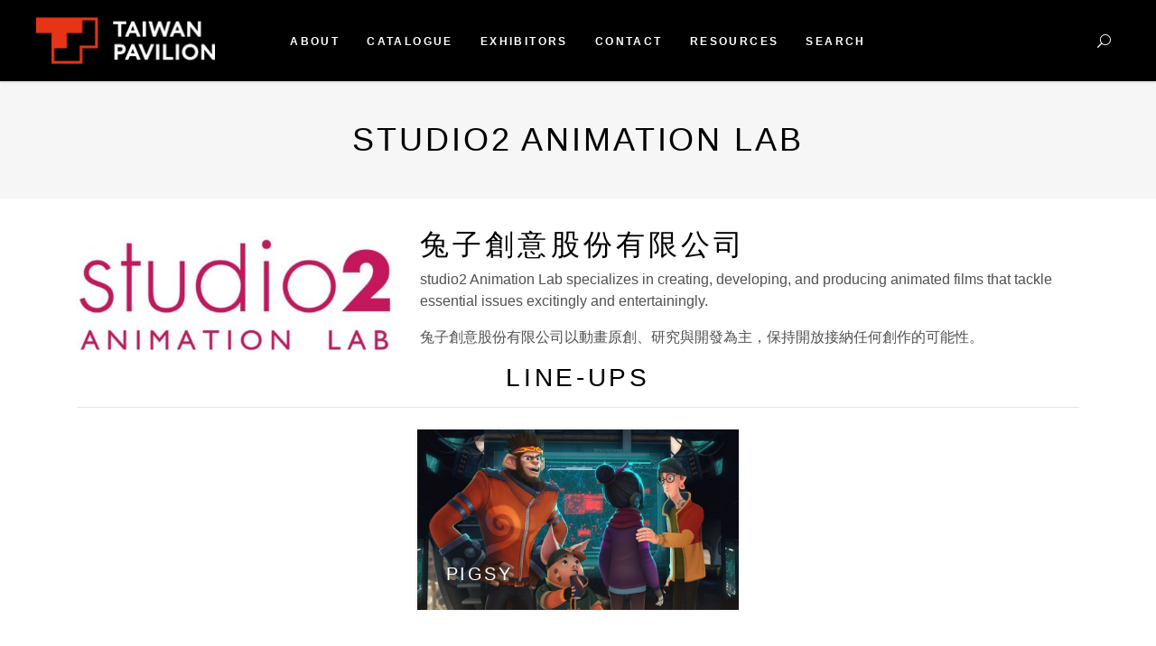

--- FILE ---
content_type: text/html; charset=UTF-8
request_url: https://pavilion.taicca.tw/company/studio2-animation-lab/
body_size: 15448
content:
<!DOCTYPE html>
<html lang="zh-TW">

<head>
				
			<meta property="og:url" content="https://pavilion.taicca.tw/company/studio2-animation-lab/"/>
			<meta property="og:type" content="article"/>
			<meta property="og:title" content="STUDIO2 ANIMATION LAB"/>
			<meta property="og:description" content="studio2 Animation Lab specializes in creating, developing, and producing animated films that tackle essential issues excitingly and entertainingly.
兔子創意股份有限公司以動畫原創、研究與開發為主，保持開放接納任何創作的可能性。
"/>
			<meta property="og:image" content="https://pavilion.taicca.tw/wp-content/uploads/2024/09/STUDIO2-ANIMATION-LAB_LOGO.jpg"/>
		
		
		<meta charset="UTF-8"/>
		<link rel="profile" href="http://gmpg.org/xfn/11"/>
					<link rel="pingback" href="https://pavilion.taicca.tw/xmlrpc.php">
		
				<meta name="viewport" content="width=device-width,initial-scale=1,user-scalable=yes">
		<title>STUDIO2 ANIMATION LAB &#8211; Taiwan Pavilion Presented by TAICCA</title>
<meta name='robots' content='max-image-preview:large' />
<link rel='dns-prefetch' href='//fonts.googleapis.com' />
<link rel='dns-prefetch' href='//s.w.org' />
<link rel="alternate" type="application/rss+xml" title="訂閱《Taiwan Pavilion Presented by TAICCA》&raquo; 資訊提供" href="https://pavilion.taicca.tw/feed/" />
<link rel="alternate" type="application/rss+xml" title="訂閱《Taiwan Pavilion Presented by TAICCA》&raquo; 留言的資訊提供" href="https://pavilion.taicca.tw/comments/feed/" />
<link rel="alternate" type="application/rss+xml" title="訂閱《Taiwan Pavilion Presented by TAICCA 》&raquo;〈STUDIO2 ANIMATION LAB〉留言的資訊提供" href="https://pavilion.taicca.tw/company/studio2-animation-lab/feed/" />
<script type="text/javascript">
window._wpemojiSettings = {"baseUrl":"https:\/\/s.w.org\/images\/core\/emoji\/14.0.0\/72x72\/","ext":".png","svgUrl":"https:\/\/s.w.org\/images\/core\/emoji\/14.0.0\/svg\/","svgExt":".svg","source":{"concatemoji":"https:\/\/pavilion.taicca.tw\/wp-includes\/js\/wp-emoji-release.min.js?ver=6.0.11"}};
/*! This file is auto-generated */
!function(e,a,t){var n,r,o,i=a.createElement("canvas"),p=i.getContext&&i.getContext("2d");function s(e,t){var a=String.fromCharCode,e=(p.clearRect(0,0,i.width,i.height),p.fillText(a.apply(this,e),0,0),i.toDataURL());return p.clearRect(0,0,i.width,i.height),p.fillText(a.apply(this,t),0,0),e===i.toDataURL()}function c(e){var t=a.createElement("script");t.src=e,t.defer=t.type="text/javascript",a.getElementsByTagName("head")[0].appendChild(t)}for(o=Array("flag","emoji"),t.supports={everything:!0,everythingExceptFlag:!0},r=0;r<o.length;r++)t.supports[o[r]]=function(e){if(!p||!p.fillText)return!1;switch(p.textBaseline="top",p.font="600 32px Arial",e){case"flag":return s([127987,65039,8205,9895,65039],[127987,65039,8203,9895,65039])?!1:!s([55356,56826,55356,56819],[55356,56826,8203,55356,56819])&&!s([55356,57332,56128,56423,56128,56418,56128,56421,56128,56430,56128,56423,56128,56447],[55356,57332,8203,56128,56423,8203,56128,56418,8203,56128,56421,8203,56128,56430,8203,56128,56423,8203,56128,56447]);case"emoji":return!s([129777,127995,8205,129778,127999],[129777,127995,8203,129778,127999])}return!1}(o[r]),t.supports.everything=t.supports.everything&&t.supports[o[r]],"flag"!==o[r]&&(t.supports.everythingExceptFlag=t.supports.everythingExceptFlag&&t.supports[o[r]]);t.supports.everythingExceptFlag=t.supports.everythingExceptFlag&&!t.supports.flag,t.DOMReady=!1,t.readyCallback=function(){t.DOMReady=!0},t.supports.everything||(n=function(){t.readyCallback()},a.addEventListener?(a.addEventListener("DOMContentLoaded",n,!1),e.addEventListener("load",n,!1)):(e.attachEvent("onload",n),a.attachEvent("onreadystatechange",function(){"complete"===a.readyState&&t.readyCallback()})),(e=t.source||{}).concatemoji?c(e.concatemoji):e.wpemoji&&e.twemoji&&(c(e.twemoji),c(e.wpemoji)))}(window,document,window._wpemojiSettings);
</script>
<style type="text/css">
img.wp-smiley,
img.emoji {
	display: inline !important;
	border: none !important;
	box-shadow: none !important;
	height: 1em !important;
	width: 1em !important;
	margin: 0 0.07em !important;
	vertical-align: -0.1em !important;
	background: none !important;
	padding: 0 !important;
}
</style>
	<link rel='stylesheet' id='wp-block-library-css'  href='https://pavilion.taicca.tw/wp-includes/css/dist/block-library/style.min.css?ver=6.0.11' type='text/css' media='all' />
<style id='global-styles-inline-css' type='text/css'>
body{--wp--preset--color--black: #000000;--wp--preset--color--cyan-bluish-gray: #abb8c3;--wp--preset--color--white: #ffffff;--wp--preset--color--pale-pink: #f78da7;--wp--preset--color--vivid-red: #cf2e2e;--wp--preset--color--luminous-vivid-orange: #ff6900;--wp--preset--color--luminous-vivid-amber: #fcb900;--wp--preset--color--light-green-cyan: #7bdcb5;--wp--preset--color--vivid-green-cyan: #00d084;--wp--preset--color--pale-cyan-blue: #8ed1fc;--wp--preset--color--vivid-cyan-blue: #0693e3;--wp--preset--color--vivid-purple: #9b51e0;--wp--preset--gradient--vivid-cyan-blue-to-vivid-purple: linear-gradient(135deg,rgba(6,147,227,1) 0%,rgb(155,81,224) 100%);--wp--preset--gradient--light-green-cyan-to-vivid-green-cyan: linear-gradient(135deg,rgb(122,220,180) 0%,rgb(0,208,130) 100%);--wp--preset--gradient--luminous-vivid-amber-to-luminous-vivid-orange: linear-gradient(135deg,rgba(252,185,0,1) 0%,rgba(255,105,0,1) 100%);--wp--preset--gradient--luminous-vivid-orange-to-vivid-red: linear-gradient(135deg,rgba(255,105,0,1) 0%,rgb(207,46,46) 100%);--wp--preset--gradient--very-light-gray-to-cyan-bluish-gray: linear-gradient(135deg,rgb(238,238,238) 0%,rgb(169,184,195) 100%);--wp--preset--gradient--cool-to-warm-spectrum: linear-gradient(135deg,rgb(74,234,220) 0%,rgb(151,120,209) 20%,rgb(207,42,186) 40%,rgb(238,44,130) 60%,rgb(251,105,98) 80%,rgb(254,248,76) 100%);--wp--preset--gradient--blush-light-purple: linear-gradient(135deg,rgb(255,206,236) 0%,rgb(152,150,240) 100%);--wp--preset--gradient--blush-bordeaux: linear-gradient(135deg,rgb(254,205,165) 0%,rgb(254,45,45) 50%,rgb(107,0,62) 100%);--wp--preset--gradient--luminous-dusk: linear-gradient(135deg,rgb(255,203,112) 0%,rgb(199,81,192) 50%,rgb(65,88,208) 100%);--wp--preset--gradient--pale-ocean: linear-gradient(135deg,rgb(255,245,203) 0%,rgb(182,227,212) 50%,rgb(51,167,181) 100%);--wp--preset--gradient--electric-grass: linear-gradient(135deg,rgb(202,248,128) 0%,rgb(113,206,126) 100%);--wp--preset--gradient--midnight: linear-gradient(135deg,rgb(2,3,129) 0%,rgb(40,116,252) 100%);--wp--preset--duotone--dark-grayscale: url('#wp-duotone-dark-grayscale');--wp--preset--duotone--grayscale: url('#wp-duotone-grayscale');--wp--preset--duotone--purple-yellow: url('#wp-duotone-purple-yellow');--wp--preset--duotone--blue-red: url('#wp-duotone-blue-red');--wp--preset--duotone--midnight: url('#wp-duotone-midnight');--wp--preset--duotone--magenta-yellow: url('#wp-duotone-magenta-yellow');--wp--preset--duotone--purple-green: url('#wp-duotone-purple-green');--wp--preset--duotone--blue-orange: url('#wp-duotone-blue-orange');--wp--preset--font-size--small: 13px;--wp--preset--font-size--medium: 20px;--wp--preset--font-size--large: 36px;--wp--preset--font-size--x-large: 42px;}.has-black-color{color: var(--wp--preset--color--black) !important;}.has-cyan-bluish-gray-color{color: var(--wp--preset--color--cyan-bluish-gray) !important;}.has-white-color{color: var(--wp--preset--color--white) !important;}.has-pale-pink-color{color: var(--wp--preset--color--pale-pink) !important;}.has-vivid-red-color{color: var(--wp--preset--color--vivid-red) !important;}.has-luminous-vivid-orange-color{color: var(--wp--preset--color--luminous-vivid-orange) !important;}.has-luminous-vivid-amber-color{color: var(--wp--preset--color--luminous-vivid-amber) !important;}.has-light-green-cyan-color{color: var(--wp--preset--color--light-green-cyan) !important;}.has-vivid-green-cyan-color{color: var(--wp--preset--color--vivid-green-cyan) !important;}.has-pale-cyan-blue-color{color: var(--wp--preset--color--pale-cyan-blue) !important;}.has-vivid-cyan-blue-color{color: var(--wp--preset--color--vivid-cyan-blue) !important;}.has-vivid-purple-color{color: var(--wp--preset--color--vivid-purple) !important;}.has-black-background-color{background-color: var(--wp--preset--color--black) !important;}.has-cyan-bluish-gray-background-color{background-color: var(--wp--preset--color--cyan-bluish-gray) !important;}.has-white-background-color{background-color: var(--wp--preset--color--white) !important;}.has-pale-pink-background-color{background-color: var(--wp--preset--color--pale-pink) !important;}.has-vivid-red-background-color{background-color: var(--wp--preset--color--vivid-red) !important;}.has-luminous-vivid-orange-background-color{background-color: var(--wp--preset--color--luminous-vivid-orange) !important;}.has-luminous-vivid-amber-background-color{background-color: var(--wp--preset--color--luminous-vivid-amber) !important;}.has-light-green-cyan-background-color{background-color: var(--wp--preset--color--light-green-cyan) !important;}.has-vivid-green-cyan-background-color{background-color: var(--wp--preset--color--vivid-green-cyan) !important;}.has-pale-cyan-blue-background-color{background-color: var(--wp--preset--color--pale-cyan-blue) !important;}.has-vivid-cyan-blue-background-color{background-color: var(--wp--preset--color--vivid-cyan-blue) !important;}.has-vivid-purple-background-color{background-color: var(--wp--preset--color--vivid-purple) !important;}.has-black-border-color{border-color: var(--wp--preset--color--black) !important;}.has-cyan-bluish-gray-border-color{border-color: var(--wp--preset--color--cyan-bluish-gray) !important;}.has-white-border-color{border-color: var(--wp--preset--color--white) !important;}.has-pale-pink-border-color{border-color: var(--wp--preset--color--pale-pink) !important;}.has-vivid-red-border-color{border-color: var(--wp--preset--color--vivid-red) !important;}.has-luminous-vivid-orange-border-color{border-color: var(--wp--preset--color--luminous-vivid-orange) !important;}.has-luminous-vivid-amber-border-color{border-color: var(--wp--preset--color--luminous-vivid-amber) !important;}.has-light-green-cyan-border-color{border-color: var(--wp--preset--color--light-green-cyan) !important;}.has-vivid-green-cyan-border-color{border-color: var(--wp--preset--color--vivid-green-cyan) !important;}.has-pale-cyan-blue-border-color{border-color: var(--wp--preset--color--pale-cyan-blue) !important;}.has-vivid-cyan-blue-border-color{border-color: var(--wp--preset--color--vivid-cyan-blue) !important;}.has-vivid-purple-border-color{border-color: var(--wp--preset--color--vivid-purple) !important;}.has-vivid-cyan-blue-to-vivid-purple-gradient-background{background: var(--wp--preset--gradient--vivid-cyan-blue-to-vivid-purple) !important;}.has-light-green-cyan-to-vivid-green-cyan-gradient-background{background: var(--wp--preset--gradient--light-green-cyan-to-vivid-green-cyan) !important;}.has-luminous-vivid-amber-to-luminous-vivid-orange-gradient-background{background: var(--wp--preset--gradient--luminous-vivid-amber-to-luminous-vivid-orange) !important;}.has-luminous-vivid-orange-to-vivid-red-gradient-background{background: var(--wp--preset--gradient--luminous-vivid-orange-to-vivid-red) !important;}.has-very-light-gray-to-cyan-bluish-gray-gradient-background{background: var(--wp--preset--gradient--very-light-gray-to-cyan-bluish-gray) !important;}.has-cool-to-warm-spectrum-gradient-background{background: var(--wp--preset--gradient--cool-to-warm-spectrum) !important;}.has-blush-light-purple-gradient-background{background: var(--wp--preset--gradient--blush-light-purple) !important;}.has-blush-bordeaux-gradient-background{background: var(--wp--preset--gradient--blush-bordeaux) !important;}.has-luminous-dusk-gradient-background{background: var(--wp--preset--gradient--luminous-dusk) !important;}.has-pale-ocean-gradient-background{background: var(--wp--preset--gradient--pale-ocean) !important;}.has-electric-grass-gradient-background{background: var(--wp--preset--gradient--electric-grass) !important;}.has-midnight-gradient-background{background: var(--wp--preset--gradient--midnight) !important;}.has-small-font-size{font-size: var(--wp--preset--font-size--small) !important;}.has-medium-font-size{font-size: var(--wp--preset--font-size--medium) !important;}.has-large-font-size{font-size: var(--wp--preset--font-size--large) !important;}.has-x-large-font-size{font-size: var(--wp--preset--font-size--x-large) !important;}
</style>
<link rel='stylesheet' id='contact-form-7-css'  href='https://pavilion.taicca.tw/wp-content/plugins/contact-form-7/includes/css/styles.css?ver=5.7.6' type='text/css' media='all' />
<link rel='stylesheet' id='rs-plugin-settings-css'  href='https://pavilion.taicca.tw/wp-content/plugins/revslider/public/assets/css/rs6.css?ver=6.1.5' type='text/css' media='all' />
<style id='rs-plugin-settings-inline-css' type='text/css'>
#rs-demo-id {}
</style>
<link rel='stylesheet' id='searchandfilter-css'  href='https://pavilion.taicca.tw/wp-content/plugins/search-filter/style.css?ver=1' type='text/css' media='all' />
<link rel='stylesheet' id='cinerama-edge-default-style-css'  href='https://pavilion.taicca.tw/wp-content/themes/taiwan_cinema/style.css?ver=6.0.11' type='text/css' media='all' />
<link rel='stylesheet' id='cinerama-edge-child-style-css'  href='https://pavilion.taicca.tw/wp-content/themes/taiwan_cinema-child/style.css?ver=1.6' type='text/css' media='all' />
<link rel='stylesheet' id='cinerama-edge-modules-css'  href='https://pavilion.taicca.tw/wp-content/themes/taiwan_cinema/assets/css/modules.min.css?ver=6.0.11' type='text/css' media='all' />
<link rel='stylesheet' id='edgtf-font-elegant-css'  href='https://pavilion.taicca.tw/wp-content/themes/taiwan_cinema/framework/lib/icons-pack/elegant-icons/style.min.css?ver=6.0.11' type='text/css' media='all' />
<link rel='stylesheet' id='edgtf-font-awesome-css'  href='https://pavilion.taicca.tw/wp-content/themes/taiwan_cinema/framework/lib/icons-pack/font-awesome/css/fontawesome-all.min.css?ver=6.0.11' type='text/css' media='all' />
<link rel='stylesheet' id='edgtf-ion-icons-css'  href='https://pavilion.taicca.tw/wp-content/themes/taiwan_cinema/framework/lib/icons-pack/ion-icons/css/ionicons.min.css?ver=6.0.11' type='text/css' media='all' />
<link rel='stylesheet' id='mediaelement-css'  href='https://pavilion.taicca.tw/wp-includes/js/mediaelement/mediaelementplayer-legacy.min.css?ver=4.2.16' type='text/css' media='all' />
<link rel='stylesheet' id='wp-mediaelement-css'  href='https://pavilion.taicca.tw/wp-includes/js/mediaelement/wp-mediaelement.min.css?ver=6.0.11' type='text/css' media='all' />
<link rel='stylesheet' id='cinerama-edge-style-dynamic-css'  href='https://pavilion.taicca.tw/wp-content/themes/taiwan_cinema/assets/css/style_dynamic.css?ver=1710222262' type='text/css' media='all' />
<link rel='stylesheet' id='cinerama-edge-modules-responsive-css'  href='https://pavilion.taicca.tw/wp-content/themes/taiwan_cinema/assets/css/modules-responsive.min.css?ver=6.0.11' type='text/css' media='all' />
<link rel='stylesheet' id='cinerama-edge-style-dynamic-responsive-css'  href='https://pavilion.taicca.tw/wp-content/themes/taiwan_cinema/assets/css/style_dynamic_responsive.css?ver=1710222262' type='text/css' media='all' />
<link rel='stylesheet' id='cinerama-edge-google-fonts-css'  href='https://fonts.googleapis.com/css?family=Josefin+Sans%3A300%2C400%2C600%2C700%7CPlayfair+Display%3A300%2C400%2C600%2C700%7CBarlow+Condensed%3A300%2C400%2C600%2C700&#038;subset=latin-ext&#038;ver=1.0.0' type='text/css' media='all' />
<link rel='stylesheet' id='cinerama-core-dashboard-style-css'  href='https://pavilion.taicca.tw/wp-content/plugins/cinerama-core/core-dashboard/assets/css/core-dashboard.min.css?ver=6.0.11' type='text/css' media='all' />
<link rel='stylesheet' id='js_composer_front-css'  href='https://pavilion.taicca.tw/wp-content/plugins/js_composer/assets/css/js_composer.min.css?ver=6.1' type='text/css' media='all' />
<script type='text/javascript' src='https://pavilion.taicca.tw/wp-includes/js/jquery/jquery.min.js?ver=3.6.0' id='jquery-core-js'></script>
<script type='text/javascript' src='https://pavilion.taicca.tw/wp-includes/js/jquery/jquery-migrate.min.js?ver=3.3.2' id='jquery-migrate-js'></script>
<script type='text/javascript' src='https://pavilion.taicca.tw/wp-content/plugins/revslider/public/assets/js/revolution.tools.min.js?ver=6.0' id='tp-tools-js'></script>
<script type='text/javascript' src='https://pavilion.taicca.tw/wp-content/plugins/revslider/public/assets/js/rs6.min.js?ver=6.1.5' id='revmin-js'></script>
<link rel="https://api.w.org/" href="https://pavilion.taicca.tw/wp-json/" /><link rel="EditURI" type="application/rsd+xml" title="RSD" href="https://pavilion.taicca.tw/xmlrpc.php?rsd" />
<link rel="wlwmanifest" type="application/wlwmanifest+xml" href="https://pavilion.taicca.tw/wp-includes/wlwmanifest.xml" /> 
<meta name="generator" content="WordPress 6.0.11" />
<link rel="canonical" href="https://pavilion.taicca.tw/company/studio2-animation-lab/" />
<link rel='shortlink' href='https://pavilion.taicca.tw/?p=14339' />
<link rel="alternate" type="application/json+oembed" href="https://pavilion.taicca.tw/wp-json/oembed/1.0/embed?url=https%3A%2F%2Fpavilion.taicca.tw%2Fcompany%2Fstudio2-animation-lab%2F" />
<link rel="alternate" type="text/xml+oembed" href="https://pavilion.taicca.tw/wp-json/oembed/1.0/embed?url=https%3A%2F%2Fpavilion.taicca.tw%2Fcompany%2Fstudio2-animation-lab%2F&#038;format=xml" />
<meta name="generator" content="Powered by WPBakery Page Builder - drag and drop page builder for WordPress."/>
<meta name="generator" content="Powered by Slider Revolution 6.1.5 - responsive, Mobile-Friendly Slider Plugin for WordPress with comfortable drag and drop interface." />
<link rel="icon" href="https://pavilion.taicca.tw/wp-content/uploads/2022/03/Title_Image-150x150.png" sizes="32x32" />
<link rel="icon" href="https://pavilion.taicca.tw/wp-content/uploads/2022/03/Title_Image.png" sizes="192x192" />
<link rel="apple-touch-icon" href="https://pavilion.taicca.tw/wp-content/uploads/2022/03/Title_Image.png" />
<meta name="msapplication-TileImage" content="https://pavilion.taicca.tw/wp-content/uploads/2022/03/Title_Image.png" />
<script type="text/javascript">function setREVStartSize(t){try{var h,e=document.getElementById(t.c).parentNode.offsetWidth;if(e=0===e||isNaN(e)?window.innerWidth:e,t.tabw=void 0===t.tabw?0:parseInt(t.tabw),t.thumbw=void 0===t.thumbw?0:parseInt(t.thumbw),t.tabh=void 0===t.tabh?0:parseInt(t.tabh),t.thumbh=void 0===t.thumbh?0:parseInt(t.thumbh),t.tabhide=void 0===t.tabhide?0:parseInt(t.tabhide),t.thumbhide=void 0===t.thumbhide?0:parseInt(t.thumbhide),t.mh=void 0===t.mh||""==t.mh||"auto"===t.mh?0:parseInt(t.mh,0),"fullscreen"===t.layout||"fullscreen"===t.l)h=Math.max(t.mh,window.innerHeight);else{for(var i in t.gw=Array.isArray(t.gw)?t.gw:[t.gw],t.rl)void 0!==t.gw[i]&&0!==t.gw[i]||(t.gw[i]=t.gw[i-1]);for(var i in t.gh=void 0===t.el||""===t.el||Array.isArray(t.el)&&0==t.el.length?t.gh:t.el,t.gh=Array.isArray(t.gh)?t.gh:[t.gh],t.rl)void 0!==t.gh[i]&&0!==t.gh[i]||(t.gh[i]=t.gh[i-1]);var r,a=new Array(t.rl.length),n=0;for(var i in t.tabw=t.tabhide>=e?0:t.tabw,t.thumbw=t.thumbhide>=e?0:t.thumbw,t.tabh=t.tabhide>=e?0:t.tabh,t.thumbh=t.thumbhide>=e?0:t.thumbh,t.rl)a[i]=t.rl[i]<window.innerWidth?0:t.rl[i];for(var i in r=a[0],a)r>a[i]&&0<a[i]&&(r=a[i],n=i);var d=e>t.gw[n]+t.tabw+t.thumbw?1:(e-(t.tabw+t.thumbw))/t.gw[n];h=t.gh[n]*d+(t.tabh+t.thumbh)}void 0===window.rs_init_css&&(window.rs_init_css=document.head.appendChild(document.createElement("style"))),document.getElementById(t.c).height=h,window.rs_init_css.innerHTML+="#"+t.c+"_wrapper { height: "+h+"px }"}catch(t){console.log("Failure at Presize of Slider:"+t)}};</script>
<noscript><style> .wpb_animate_when_almost_visible { opacity: 1; }</style></noscript>
	<!-- Google Tag Manager (noscript) -->
	<noscript><iframe src="https://www.googletagmanager.com/ns.html?id=GTM-KDTCKDZ" height="0" width="0" style="display:none;visibility:hidden"></iframe></noscript>
	<!-- End Google Tag Manager (noscript) -->
	<!-- Google Tag Manager -->
	<script>
		(function(w, d, s, l, i) {
			w[l] = w[l] || [];
			w[l].push({
				'gtm.start': new Date().getTime(),
				event: 'gtm.js'
			});
			var f = d.getElementsByTagName(s)[0],
				j = d.createElement(s),
				dl = l != 'dataLayer' ? '&l=' + l : '';
			j.async = true;
			j.src = 'https://www.googletagmanager.com/gtm.js?id=' + i + dl;
			f.parentNode.insertBefore(j, f);
		})(window, document, 'script', 'dataLayer', 'GTM-KDTCKDZ');
	</script>
	<!-- End Google Tag Manager -->
	<!-- Global site tag (gtag.js) - Google Analytics -->
	<script async src="https://www.googletagmanager.com/gtag/js?id=G-Q0KLXXM2JH"></script>
	<script>
		window.dataLayer = window.dataLayer || [];

		function gtag() {
			dataLayer.push(arguments);
		}
		gtag('js', new Date());

		gtag('config', 'G-Q0KLXXM2JH');
	</script>

	<!-- Google Tag Manager 法國里爾 -->
	<script>
		(function(w, d, s, l, i) {
			w[l] = w[l] || [];
			w[l].push({
				'gtm.start': new Date().getTime(),
				event: 'gtm.js'
			});
			var f = d.getElementsByTagName(s)[0],
				j = d.createElement(s),
				dl = l != 'dataLayer' ? '&l=' + l : '';
			j.async = true;
			j.src =
				'https://www.googletagmanager.com/gtm.js?id=' + i + dl;
			f.parentNode.insertBefore(j, f);
		})(window, document, 'script', 'dataLayer', 'GTM-KD6KCV3');
	</script>
	<!-- End Google Tag Manager -->

	<!-- Global site tag (gtag.js) - Google Analytics -->
	<script async src="https://www.googletagmanager.com/gtag/js?id=UA-158812107-1"></script>
	<script>
		window.dataLayer = window.dataLayer || [];

		function gtag() {
			dataLayer.push(arguments);
		}
		gtag('js', new Date());

		gtag('config', 'UA-158812107-1');
	</script>
	<script src="/wp-content/themes/taiwan_cinema-child/asstes/js/iframeResizer.contentWindow.min.js "></script>

	<!-- Google tag (gtag.js) -->
	<script async src="https://www.googletagmanager.com/gtag/js?id=AW-608714016"></script>
	<script>
		window.dataLayer = window.dataLayer || [];

		function gtag() {
			dataLayer.push(arguments);
		}
		gtag('js', new Date());

		gtag('config', 'AW-608714016');
	</script>
</head>

<body class="company-template-default single single-company postid-14339 cinerama-core-1.2.2 taiwan cinerama child-child-ver-1.0.1 cinerama-ver-1.8.1 edgtf-grid-1100 edgtf-empty-google-api edgtf-wide-dropdown-menu-content-in-grid edgtf-light-header edgtf-fixed-on-scroll edgtf-dropdown-animate-height edgtf-header-standard edgtf-menu-area-in-grid-shadow-disable edgtf-menu-area-border-disable edgtf-menu-area-in-grid-border-disable edgtf-logo-area-border-disable edgtf-default-mobile-header edgtf-sticky-up-mobile-header edgtf-search-covers-header wpb-js-composer js-comp-ver-6.1 vc_responsive" itemscope itemtype="http://schema.org/WebPage">
	<!-- Google Tag Manager (noscript) -->
	<noscript><iframe src="https://www.googletagmanager.com/ns.html?id=GTM-KD6KCV3" height="0" width="0" style="display:none;visibility:hidden"></iframe></noscript>
	<!-- End Google Tag Manager (noscript) -->
	
	<div class="edgtf-wrapper">
		<div class="edgtf-wrapper-inner">
			
<header class="edgtf-page-header">
		
			<div class="edgtf-fixed-wrapper">
				
	<div class="edgtf-menu-area edgtf-menu-center">
				
						
			<div class="edgtf-vertical-align-containers">
				<div class="edgtf-position-left"><!--
				 --><div class="edgtf-position-left-inner">
						

<div class="edgtf-logo-wrapper">
    <a itemprop="url" href="https://pavilion.taicca.tw/" style="height: 52px;">
        <img itemprop="image" class="edgtf-normal-logo" src="https://pavilion.taicca.tw/wp-content/uploads/2024/01/logo_dark_2024.png" width="400" height="105"  alt="logo"/>
        <img itemprop="image" class="edgtf-dark-logo" src="https://pavilion.taicca.tw/wp-content/uploads/2024/01/logo_dark_2024.png" width="400" height="105"  alt="dark logo"/>        <img itemprop="image" class="edgtf-light-logo" src="https://pavilion.taicca.tw/wp-content/uploads/2024/01/logo_light_2024.png" width="400" height="105"  alt="light logo"/>    </a>
</div>

											</div>
				</div>
									<div class="edgtf-position-center"><!--
					 --><div class="edgtf-position-center-inner">
							
<nav class="edgtf-main-menu edgtf-drop-down edgtf-default-nav">
    <ul id="menu-tw_cinema_menu" class="clearfix"><li id="nav-menu-item-12454" class="menu-item menu-item-type-post_type menu-item-object-page  narrow"><a href="https://pavilion.taicca.tw/about/" class=""><span class="item_outer"><span class="item_text">About</span></span></a></li>
<li id="nav-menu-item-4557" class="menu-item menu-item-type-custom menu-item-object-custom menu-item-has-children  has_sub narrow"><a href="" class=" no_link" onclick="JavaScript: return false;"><span class="item_outer"><span class="item_text">Catalogue</span><i class="edgtf-menu-arrow fa fa-angle-down"></i></span></a>
<div class="second"><div class="inner"><ul>
	<li id="nav-menu-item-23065" class="menu-item menu-item-type-custom menu-item-object-custom menu-item-has-children sub"><a href="#" class=" no_link" onclick="JavaScript: return false;"><span class="item_outer"><span class="item_text">2025</span></span></a>
	<ul>
		<li id="nav-menu-item-70946" class="menu-item menu-item-type-post_type menu-item-object-page "><a href="https://pavilion.taicca.tw/2025-atf/" class=""><span class="item_outer"><span class="item_text">2025 ASIA TV FORUM &#038; MARKET</span></span></a></li>
		<li id="nav-menu-item-31667" class="menu-item menu-item-type-post_type menu-item-object-page "><a href="https://pavilion.taicca.tw/2025-mipcom/" class=""><span class="item_outer"><span class="item_text">2025 MIPCOM</span></span></a></li>
		<li id="nav-menu-item-26567" class="menu-item menu-item-type-post_type menu-item-object-page "><a href="https://pavilion.taicca.tw/2025-acfm/" class=""><span class="item_outer"><span class="item_text">2025 ASIA CONTENT ＆ FILM MARKET</span></span></a></li>
		<li id="nav-menu-item-25100" class="menu-item menu-item-type-post_type menu-item-object-page "><a href="https://pavilion.taicca.tw/2025-mifa/" class=""><span class="item_outer"><span class="item_text">2025 ANNECY / MIFA</span></span></a></li>
		<li id="nav-menu-item-24849" class="menu-item menu-item-type-post_type menu-item-object-page "><a href="https://pavilion.taicca.tw/2025-cannes/" class=""><span class="item_outer"><span class="item_text">2025 FESTIVAL DE CANNES / MARCHÉ DU FILM</span></span></a></li>
		<li id="nav-menu-item-24387" class="menu-item menu-item-type-post_type menu-item-object-page "><a href="https://pavilion.taicca.tw/2025-seriesmania/" class=""><span class="item_outer"><span class="item_text">2025 SERIES MANIA</span></span></a></li>
		<li id="nav-menu-item-24143" class="menu-item menu-item-type-post_type menu-item-object-page "><a href="https://pavilion.taicca.tw/2025-filmart/" class=""><span class="item_outer"><span class="item_text">2025 FILMART</span></span></a></li>
		<li id="nav-menu-item-23066" class="menu-item menu-item-type-post_type menu-item-object-page "><a href="https://pavilion.taicca.tw/2025-efm/" class=""><span class="item_outer"><span class="item_text">2025 BERLINALE / EUROPEAN FILM MARKET</span></span></a></li>
	</ul>
</li>
	<li id="nav-menu-item-18315" class="menu-item menu-item-type-custom menu-item-object-custom menu-item-has-children sub"><a href="#" class=" no_link" onclick="JavaScript: return false;"><span class="item_outer"><span class="item_text">2024</span></span></a>
	<ul>
		<li id="nav-menu-item-22631" class="menu-item menu-item-type-post_type menu-item-object-page "><a href="https://pavilion.taicca.tw/2024-atf/" class=""><span class="item_outer"><span class="item_text">ASIA TV FORUM &#038; MARKET</span></span></a></li>
		<li id="nav-menu-item-22359" class="menu-item menu-item-type-post_type menu-item-object-page "><a href="https://pavilion.taicca.tw/2024-mipcom/" class=""><span class="item_outer"><span class="item_text">MIPCOM</span></span></a></li>
		<li id="nav-menu-item-22012" class="menu-item menu-item-type-post_type menu-item-object-page "><a href="https://pavilion.taicca.tw/2024-acfm/" class=""><span class="item_outer"><span class="item_text">ASIA CONTENT ＆ FILM MARKET</span></span></a></li>
		<li id="nav-menu-item-21009" class="menu-item menu-item-type-post_type menu-item-object-page "><a href="https://pavilion.taicca.tw/2024-mifa/" class=""><span class="item_outer"><span class="item_text">ANNECY / MIFA</span></span></a></li>
		<li id="nav-menu-item-20736" class="menu-item menu-item-type-post_type menu-item-object-page "><a href="https://pavilion.taicca.tw/2024-cannes/" class=""><span class="item_outer"><span class="item_text">MARCHÉ DU FILM</span></span></a></li>
		<li id="nav-menu-item-20203" class="menu-item menu-item-type-post_type menu-item-object-page "><a href="https://pavilion.taicca.tw/2024-filmart/" class=""><span class="item_outer"><span class="item_text">FILMART</span></span></a></li>
		<li id="nav-menu-item-20197" class="menu-item menu-item-type-post_type menu-item-object-page "><a href="https://pavilion.taicca.tw/2024-seriesmania/" class=""><span class="item_outer"><span class="item_text">Series Mania</span></span></a></li>
		<li id="nav-menu-item-20162" class="menu-item menu-item-type-post_type menu-item-object-page "><a href="https://pavilion.taicca.tw/2024-sxsw/" class=""><span class="item_outer"><span class="item_text">SXSW Festival – XR Expo</span></span></a></li>
		<li id="nav-menu-item-18316" class="menu-item menu-item-type-post_type menu-item-object-page "><a href="https://pavilion.taicca.tw/2024-efm/" class=""><span class="item_outer"><span class="item_text">BERLINALE / EUROPEAN FILM MARKET</span></span></a></li>
	</ul>
</li>
	<li id="nav-menu-item-13398" class="menu-item menu-item-type-custom menu-item-object-custom menu-item-has-children sub"><a href="#" class=" no_link" onclick="JavaScript: return false;"><span class="item_outer"><span class="item_text">2023</span></span></a>
	<ul>
		<li id="nav-menu-item-17902" class="menu-item menu-item-type-post_type menu-item-object-page "><a href="https://pavilion.taicca.tw/2023-atf/" class=""><span class="item_outer"><span class="item_text">ASIA TV FORUM &#038; MARKET</span></span></a></li>
		<li id="nav-menu-item-17726" class="menu-item menu-item-type-post_type menu-item-object-page "><a href="https://pavilion.taicca.tw/2023-mipcom/" class=""><span class="item_outer"><span class="item_text">MIPCOM</span></span></a></li>
		<li id="nav-menu-item-17202" class="menu-item menu-item-type-post_type menu-item-object-page "><a href="https://pavilion.taicca.tw/2023-acfm/" class=""><span class="item_outer"><span class="item_text">ASIA CONTENT ＆ FILM MARKET</span></span></a></li>
		<li id="nav-menu-item-16842" class="menu-item menu-item-type-post_type menu-item-object-page "><a href="https://pavilion.taicca.tw/2023-venice/" class=""><span class="item_outer"><span class="item_text">Venice International Film Festival / Venice Production Bridge</span></span></a></li>
		<li id="nav-menu-item-16503" class="menu-item menu-item-type-post_type menu-item-object-page "><a href="https://pavilion.taicca.tw/2023-tiff/" class=""><span class="item_outer"><span class="item_text">TIFF</span></span></a></li>
		<li id="nav-menu-item-15732" class="menu-item menu-item-type-post_type menu-item-object-page "><a href="https://pavilion.taicca.tw/2023-mifa/" class=""><span class="item_outer"><span class="item_text">ANNECY / MIFA</span></span></a></li>
		<li id="nav-menu-item-14793" class="menu-item menu-item-type-post_type menu-item-object-page "><a href="https://pavilion.taicca.tw/2023-cannes/" class=""><span class="item_outer"><span class="item_text">MARCHÉ DU FILM</span></span></a></li>
		<li id="nav-menu-item-14234" class="menu-item menu-item-type-post_type menu-item-object-page "><a href="https://pavilion.taicca.tw/2023-seriesmania/" class=""><span class="item_outer"><span class="item_text">Series Mania</span></span></a></li>
		<li id="nav-menu-item-14114" class="menu-item menu-item-type-post_type menu-item-object-page "><a href="https://pavilion.taicca.tw/2023-filmart/" class=""><span class="item_outer"><span class="item_text">Filmart</span></span></a></li>
		<li id="nav-menu-item-13399" class="menu-item menu-item-type-post_type menu-item-object-page "><a href="https://pavilion.taicca.tw/2023-efm/" class=""><span class="item_outer"><span class="item_text">BERLINALE / EUROPEAN FILM MARKET</span></span></a></li>
	</ul>
</li>
	<li id="nav-menu-item-10614" class="menu-item menu-item-type-custom menu-item-object-custom menu-item-has-children sub"><a href="#" class=" no_link" onclick="JavaScript: return false;"><span class="item_outer"><span class="item_text">2022</span></span></a>
	<ul>
		<li id="nav-menu-item-13073" class="menu-item menu-item-type-post_type menu-item-object-page "><a href="https://pavilion.taicca.tw/2022-atf/" class=""><span class="item_outer"><span class="item_text">ASIA TV FORUM &#038; MARKET</span></span></a></li>
		<li id="nav-menu-item-13028" class="menu-item menu-item-type-post_type menu-item-object-page "><a href="https://pavilion.taicca.tw/2022-mipcom/" class=""><span class="item_outer"><span class="item_text">MIPCOM</span></span></a></li>
		<li id="nav-menu-item-13011" class="menu-item menu-item-type-post_type menu-item-object-page "><a href="https://pavilion.taicca.tw/2022-acfm/" class=""><span class="item_outer"><span class="item_text">ASIAN CONTENTS &#038; FILM MARKET</span></span></a></li>
		<li id="nav-menu-item-12122" class="menu-item menu-item-type-post_type menu-item-object-page "><a href="https://pavilion.taicca.tw/2022-venice/" class=""><span class="item_outer"><span class="item_text">Venice Intl. Film Festival / VPB</span></span></a></li>
		<li id="nav-menu-item-11799" class="menu-item menu-item-type-post_type menu-item-object-page "><a href="https://pavilion.taicca.tw/2022-tiff/" class=""><span class="item_outer"><span class="item_text">2022 TIFF</span></span></a></li>
		<li id="nav-menu-item-11616" class="menu-item menu-item-type-post_type menu-item-object-page "><a href="https://pavilion.taicca.tw/2022-annecy/" class=""><span class="item_outer"><span class="item_text">ANNECY / MIFA</span></span></a></li>
		<li id="nav-menu-item-11495" class="menu-item menu-item-type-post_type menu-item-object-page "><a href="https://pavilion.taicca.tw/2022-cannes/" class=""><span class="item_outer"><span class="item_text">MARCHÉ DU FILM</span></span></a></li>
		<li id="nav-menu-item-10910" class="menu-item menu-item-type-post_type menu-item-object-page "><a href="https://pavilion.taicca.tw/2022-filmart/" class=""><span class="item_outer"><span class="item_text">Filmart</span></span></a></li>
		<li id="nav-menu-item-10872" class="menu-item menu-item-type-post_type menu-item-object-page "><a href="https://pavilion.taicca.tw/2022-seriesmania/" class=""><span class="item_outer"><span class="item_text">Series Mania</span></span></a></li>
		<li id="nav-menu-item-10644" class="menu-item menu-item-type-post_type menu-item-object-page "><a href="https://pavilion.taicca.tw/2022-efm/" class=""><span class="item_outer"><span class="item_text">BERLINALE / EUROPEAN FILM MARKET</span></span></a></li>
	</ul>
</li>
	<li id="nav-menu-item-10613" class="menu-item menu-item-type-custom menu-item-object-custom menu-item-has-children sub"><a href="#" class=" no_link" onclick="JavaScript: return false;"><span class="item_outer"><span class="item_text">2021</span></span></a>
	<ul>
		<li id="nav-menu-item-6377" class="menu-item menu-item-type-post_type menu-item-object-page "><a href="https://pavilion.taicca.tw/2021-filmart/" class=""><span class="item_outer"><span class="item_text">HONGKONG FILMART</span></span></a></li>
		<li id="nav-menu-item-10063" class="menu-item menu-item-type-post_type menu-item-object-page "><a href="https://pavilion.taicca.tw/2021-atf/" class=""><span class="item_outer"><span class="item_text">ASIA TV FORUM &#038; MARKET / ATF</span></span></a></li>
		<li id="nav-menu-item-9570" class="menu-item menu-item-type-post_type menu-item-object-page "><a href="https://pavilion.taicca.tw/2021-american-film-market-afm/" class=""><span class="item_outer"><span class="item_text">American Film Market / AFM</span></span></a></li>
		<li id="nav-menu-item-8148" class="menu-item menu-item-type-post_type menu-item-object-page "><a href="https://pavilion.taicca.tw/2021-mipcom/" class=""><span class="item_outer"><span class="item_text">MIPCOM</span></span></a></li>
		<li id="nav-menu-item-7911" class="menu-item menu-item-type-post_type menu-item-object-page "><a href="https://pavilion.taicca.tw/2021-acfm/" class=""><span class="item_outer"><span class="item_text">ASIAN CONTENTS &#038; FILM MARKET / ACFM</span></span></a></li>
		<li id="nav-menu-item-7851" class="menu-item menu-item-type-post_type menu-item-object-page "><a href="https://pavilion.taicca.tw/2021-seriesmania/" class=""><span class="item_outer"><span class="item_text">Series Mania</span></span></a></li>
		<li id="nav-menu-item-7108" class="menu-item menu-item-type-post_type menu-item-object-page "><a href="https://pavilion.taicca.tw/2021-cannes/" class=""><span class="item_outer"><span class="item_text">Festival de Cannes / Marché du Film</span></span></a></li>
		<li id="nav-menu-item-6868" class="menu-item menu-item-type-post_type menu-item-object-page "><a href="https://pavilion.taicca.tw/2021-annecy/" class=""><span class="item_outer"><span class="item_text">Annecy Festival &#038; Mifa</span></span></a></li>
		<li id="nav-menu-item-6364" class="menu-item menu-item-type-post_type menu-item-object-page "><a href="https://pavilion.taicca.tw/2021-efm/" class=""><span class="item_outer"><span class="item_text">Berlinale / European Film Market</span></span></a></li>
	</ul>
</li>
	<li id="nav-menu-item-6277" class="menu-item menu-item-type-taxonomy menu-item-object-portfolio-category menu-item-has-children sub"><a href="https://pavilion.taicca.tw/portfolio-category/2020/" class=" no_link" onclick="JavaScript: return false;"><span class="item_outer"><span class="item_text">2020</span></span></a>
	<ul>
		<li id="nav-menu-item-6208" class="menu-item menu-item-type-post_type menu-item-object-page menu-item-has-children "><a href="https://pavilion.taicca.tw/atf/" class=""><span class="item_outer"><span class="item_text">ATF</span></span></a>
		<ul>
			<li id="nav-menu-item-6209" class="menu-item menu-item-type-taxonomy menu-item-object-portfolio-category "><a href="https://pavilion.taicca.tw/portfolio-category/tv-atf/" class=""><span class="item_outer"><span class="item_text">TV</span></span></a></li>
			<li id="nav-menu-item-6211" class="menu-item menu-item-type-taxonomy menu-item-object-portfolio-category "><a href="https://pavilion.taicca.tw/portfolio-category/film-atf/" class=""><span class="item_outer"><span class="item_text">FILM</span></span></a></li>
			<li id="nav-menu-item-6210" class="menu-item menu-item-type-taxonomy menu-item-object-portfolio-category "><a href="https://pavilion.taicca.tw/portfolio-category/ip/" class=""><span class="item_outer"><span class="item_text">IP</span></span></a></li>
		</ul>
</li>
		<li id="nav-menu-item-5927" class="menu-item menu-item-type-post_type menu-item-object-page "><a href="https://pavilion.taicca.tw/american-film-market-afm/" class=""><span class="item_outer"><span class="item_text">American Film Market / AFM</span></span></a></li>
		<li id="nav-menu-item-5571" class="menu-item menu-item-type-post_type menu-item-object-page "><a href="https://pavilion.taicca.tw/acfm/" class=""><span class="item_outer"><span class="item_text">Asian Contents &#038; Film Market / ACFM</span></span></a></li>
		<li id="nav-menu-item-5432" class="menu-item menu-item-type-post_type menu-item-object-page "><a href="https://pavilion.taicca.tw/mipcom/" class=""><span class="item_outer"><span class="item_text">MIPCOM</span></span></a></li>
		<li id="nav-menu-item-4863" class="menu-item menu-item-type-post_type menu-item-object-page menu-item-has-children "><a href="https://pavilion.taicca.tw/filmart/" class=""><span class="item_outer"><span class="item_text">HongKong Filmart</span></span></a>
		<ul>
			<li id="nav-menu-item-4864" class="menu-item menu-item-type-taxonomy menu-item-object-portfolio-category "><a href="https://pavilion.taicca.tw/portfolio-category/film/" class=""><span class="item_outer"><span class="item_text">FILM</span></span></a></li>
			<li id="nav-menu-item-5172" class="menu-item menu-item-type-taxonomy menu-item-object-portfolio-category "><a href="https://pavilion.taicca.tw/portfolio-category/tv/" class=""><span class="item_outer"><span class="item_text">TV</span></span></a></li>
		</ul>
</li>
		<li id="nav-menu-item-4737" class="menu-item menu-item-type-post_type menu-item-object-page "><a href="https://pavilion.taicca.tw/cannes/" class=""><span class="item_outer"><span class="item_text">Festival de Cannes / Marché du Film</span></span></a></li>
		<li id="nav-menu-item-4558" class="menu-item menu-item-type-post_type menu-item-object-page "><a href="https://pavilion.taicca.tw/annecy/" class=""><span class="item_outer"><span class="item_text">Annecy International Animated Film Festival</span></span></a></li>
		<li id="nav-menu-item-4556" class="menu-item menu-item-type-post_type menu-item-object-page menu-item-has-children "><a href="https://pavilion.taicca.tw/berlinale/" class=""><span class="item_outer"><span class="item_text">Berlinale / European Film Market</span></span></a>
		<ul>
			<li id="nav-menu-item-4145" class="menu-item menu-item-type-taxonomy menu-item-object-portfolio-category "><a href="https://pavilion.taicca.tw/portfolio-category/narrative_features/" class=""><span class="item_outer"><span class="item_text">Narrative Features</span></span></a></li>
			<li id="nav-menu-item-4147" class="menu-item menu-item-type-taxonomy menu-item-object-portfolio-category "><a href="https://pavilion.taicca.tw/portfolio-category/documentaries/" class=""><span class="item_outer"><span class="item_text">Documentaries</span></span></a></li>
			<li id="nav-menu-item-4146" class="menu-item menu-item-type-taxonomy menu-item-object-portfolio-category "><a href="https://pavilion.taicca.tw/portfolio-category/short_films/" class=""><span class="item_outer"><span class="item_text">Short Films</span></span></a></li>
			<li id="nav-menu-item-4148" class="menu-item menu-item-type-taxonomy menu-item-object-portfolio-category "><a href="https://pavilion.taicca.tw/portfolio-category/film_projects/" class=""><span class="item_outer"><span class="item_text">Film Projects</span></span></a></li>
		</ul>
</li>
	</ul>
</li>
</ul></div></div>
</li>
<li id="nav-menu-item-14488" class="menu-item menu-item-type-post_type menu-item-object-page  narrow"><a href="https://pavilion.taicca.tw/exhibitors/" class=""><span class="item_outer"><span class="item_text">Exhibitors</span></span></a></li>
<li id="nav-menu-item-4140" class="menu-item menu-item-type-post_type menu-item-object-page  narrow"></li>
<li id="nav-menu-item-4144" class="menu-item menu-item-type-post_type menu-item-object-page  narrow"><a href="https://pavilion.taicca.tw/contact/" class=""><span class="item_outer"><span class="item_text">Contact</span></span></a></li>
<li id="nav-menu-item-20263" class="menu-item menu-item-type-custom menu-item-object-custom  narrow"><a href="#" class=" no_link" onclick="JavaScript: return false;"><span class="item_outer"><span class="item_text">Resources</span></span></a></li>
<li id="nav-menu-item-5258" class="menu-item menu-item-type-custom menu-item-object-custom  narrow"><a href="/?s=" class=""><span class="item_outer"><span class="item_text">Search</span></span></a></li>
</ul></nav>

						</div>
					</div>
								<div class="edgtf-position-right"><!--
				 --><div class="edgtf-position-right-inner">
														
		<a   class="edgtf-search-opener edgtf-icon-has-hover edgtf-search-opener-icon-pack" href="javascript:void(0)">
            <span class="edgtf-search-opener-wrapper">
	            <span aria-hidden="true" class="edgtf-icon-font-elegant icon_search " ></span>	                        </span>
		</a>
						</div>
				</div>
			</div>
			
			</div>
			
			</div>
		
		
	<form action="https://pavilion.taicca.tw/" class="edgtf-search-cover" method="get">
		<div class="edgtf-container">
		<div class="edgtf-container-inner clearfix">
				<div class="edgtf-form-holder-outer">
				<div class="edgtf-form-holder">
					<div class="edgtf-form-holder-inner">
						<input type="text" placeholder="Search" name="s" class="edgtf_search_field" autocomplete="off" />
						<a class="edgtf-search-close edgtf-search-close-icon-pack" href="#">
							<span aria-hidden="true" class="edgtf-icon-font-elegant icon_close " ></span>						</a>
					</div>
				</div>
			</div>
			</div>
	</div>
	</form></header>


<header class="edgtf-mobile-header">
		
	<div class="edgtf-mobile-header-inner">
		<div class="edgtf-mobile-header-holder">
			<div class="edgtf-grid">
				<div class="edgtf-vertical-align-containers">
					<div class="edgtf-vertical-align-containers">
						<div class="edgtf-position-left"><!--
						 --><div class="edgtf-position-left-inner">
								

<div class="edgtf-mobile-logo-wrapper">
    <a itemprop="url" href="https://pavilion.taicca.tw/" style="height: 52px">
        <img itemprop="image" src="https://pavilion.taicca.tw/wp-content/uploads/2024/01/logo_dark_2024.png" width="400" height="105"  alt="Mobile Logo"/>
    </a>
</div>

							</div>
						</div>
													<div class="edgtf-mobile-menu-opener edgtf-mobile-menu-opener-icon-pack">
								<a href="javascript:void(0)">
									<span class="edgtf-mobile-menu-icon">
										<span aria-hidden="true" class="edgtf-icon-font-elegant icon_menu "></span>									</span>
																	</a>
							</div>
											</div>
				</div>
			</div>
		</div>
		
    <nav class="edgtf-mobile-nav">
        <div class="edgtf-grid">
            <ul id="menu-tw_cinema_menu-1" class=""><li id="mobile-menu-item-12454" class="menu-item menu-item-type-post_type menu-item-object-page "><a href="https://pavilion.taicca.tw/about/" class=""><span>About</span></a></li>
<li id="mobile-menu-item-4557" class="menu-item menu-item-type-custom menu-item-object-custom menu-item-has-children  has_sub"><h6><span>Catalogue</span></h6><span class="mobile_arrow"><i class="edgtf-sub-arrow fa fa-angle-right"></i><i class="fa fa-angle-down"></i></span>
<ul class="sub_menu">
	<li id="mobile-menu-item-23065" class="menu-item menu-item-type-custom menu-item-object-custom menu-item-has-children  has_sub"><h6><span>2025</span></h6><span class="mobile_arrow"><i class="edgtf-sub-arrow fa fa-angle-right"></i><i class="fa fa-angle-down"></i></span>
	<ul class="sub_menu">
		<li id="mobile-menu-item-70946" class="menu-item menu-item-type-post_type menu-item-object-page "><a href="https://pavilion.taicca.tw/2025-atf/" class=""><span>2025 ASIA TV FORUM &#038; MARKET</span></a></li>
		<li id="mobile-menu-item-31667" class="menu-item menu-item-type-post_type menu-item-object-page "><a href="https://pavilion.taicca.tw/2025-mipcom/" class=""><span>2025 MIPCOM</span></a></li>
		<li id="mobile-menu-item-26567" class="menu-item menu-item-type-post_type menu-item-object-page "><a href="https://pavilion.taicca.tw/2025-acfm/" class=""><span>2025 ASIA CONTENT ＆ FILM MARKET</span></a></li>
		<li id="mobile-menu-item-25100" class="menu-item menu-item-type-post_type menu-item-object-page "><a href="https://pavilion.taicca.tw/2025-mifa/" class=""><span>2025 ANNECY / MIFA</span></a></li>
		<li id="mobile-menu-item-24849" class="menu-item menu-item-type-post_type menu-item-object-page "><a href="https://pavilion.taicca.tw/2025-cannes/" class=""><span>2025 FESTIVAL DE CANNES / MARCHÉ DU FILM</span></a></li>
		<li id="mobile-menu-item-24387" class="menu-item menu-item-type-post_type menu-item-object-page "><a href="https://pavilion.taicca.tw/2025-seriesmania/" class=""><span>2025 SERIES MANIA</span></a></li>
		<li id="mobile-menu-item-24143" class="menu-item menu-item-type-post_type menu-item-object-page "><a href="https://pavilion.taicca.tw/2025-filmart/" class=""><span>2025 FILMART</span></a></li>
		<li id="mobile-menu-item-23066" class="menu-item menu-item-type-post_type menu-item-object-page "><a href="https://pavilion.taicca.tw/2025-efm/" class=""><span>2025 BERLINALE / EUROPEAN FILM MARKET</span></a></li>
	</ul>
</li>
	<li id="mobile-menu-item-18315" class="menu-item menu-item-type-custom menu-item-object-custom menu-item-has-children  has_sub"><h6><span>2024</span></h6><span class="mobile_arrow"><i class="edgtf-sub-arrow fa fa-angle-right"></i><i class="fa fa-angle-down"></i></span>
	<ul class="sub_menu">
		<li id="mobile-menu-item-22631" class="menu-item menu-item-type-post_type menu-item-object-page "><a href="https://pavilion.taicca.tw/2024-atf/" class=""><span>ASIA TV FORUM &#038; MARKET</span></a></li>
		<li id="mobile-menu-item-22359" class="menu-item menu-item-type-post_type menu-item-object-page "><a href="https://pavilion.taicca.tw/2024-mipcom/" class=""><span>MIPCOM</span></a></li>
		<li id="mobile-menu-item-22012" class="menu-item menu-item-type-post_type menu-item-object-page "><a href="https://pavilion.taicca.tw/2024-acfm/" class=""><span>ASIA CONTENT ＆ FILM MARKET</span></a></li>
		<li id="mobile-menu-item-21009" class="menu-item menu-item-type-post_type menu-item-object-page "><a href="https://pavilion.taicca.tw/2024-mifa/" class=""><span>ANNECY / MIFA</span></a></li>
		<li id="mobile-menu-item-20736" class="menu-item menu-item-type-post_type menu-item-object-page "><a href="https://pavilion.taicca.tw/2024-cannes/" class=""><span>MARCHÉ DU FILM</span></a></li>
		<li id="mobile-menu-item-20203" class="menu-item menu-item-type-post_type menu-item-object-page "><a href="https://pavilion.taicca.tw/2024-filmart/" class=""><span>FILMART</span></a></li>
		<li id="mobile-menu-item-20197" class="menu-item menu-item-type-post_type menu-item-object-page "><a href="https://pavilion.taicca.tw/2024-seriesmania/" class=""><span>Series Mania</span></a></li>
		<li id="mobile-menu-item-20162" class="menu-item menu-item-type-post_type menu-item-object-page "><a href="https://pavilion.taicca.tw/2024-sxsw/" class=""><span>SXSW Festival – XR Expo</span></a></li>
		<li id="mobile-menu-item-18316" class="menu-item menu-item-type-post_type menu-item-object-page "><a href="https://pavilion.taicca.tw/2024-efm/" class=""><span>BERLINALE / EUROPEAN FILM MARKET</span></a></li>
	</ul>
</li>
	<li id="mobile-menu-item-13398" class="menu-item menu-item-type-custom menu-item-object-custom menu-item-has-children  has_sub"><h6><span>2023</span></h6><span class="mobile_arrow"><i class="edgtf-sub-arrow fa fa-angle-right"></i><i class="fa fa-angle-down"></i></span>
	<ul class="sub_menu">
		<li id="mobile-menu-item-17902" class="menu-item menu-item-type-post_type menu-item-object-page "><a href="https://pavilion.taicca.tw/2023-atf/" class=""><span>ASIA TV FORUM &#038; MARKET</span></a></li>
		<li id="mobile-menu-item-17726" class="menu-item menu-item-type-post_type menu-item-object-page "><a href="https://pavilion.taicca.tw/2023-mipcom/" class=""><span>MIPCOM</span></a></li>
		<li id="mobile-menu-item-17202" class="menu-item menu-item-type-post_type menu-item-object-page "><a href="https://pavilion.taicca.tw/2023-acfm/" class=""><span>ASIA CONTENT ＆ FILM MARKET</span></a></li>
		<li id="mobile-menu-item-16842" class="menu-item menu-item-type-post_type menu-item-object-page "><a href="https://pavilion.taicca.tw/2023-venice/" class=""><span>Venice International Film Festival / Venice Production Bridge</span></a></li>
		<li id="mobile-menu-item-16503" class="menu-item menu-item-type-post_type menu-item-object-page "><a href="https://pavilion.taicca.tw/2023-tiff/" class=""><span>TIFF</span></a></li>
		<li id="mobile-menu-item-15732" class="menu-item menu-item-type-post_type menu-item-object-page "><a href="https://pavilion.taicca.tw/2023-mifa/" class=""><span>ANNECY / MIFA</span></a></li>
		<li id="mobile-menu-item-14793" class="menu-item menu-item-type-post_type menu-item-object-page "><a href="https://pavilion.taicca.tw/2023-cannes/" class=""><span>MARCHÉ DU FILM</span></a></li>
		<li id="mobile-menu-item-14234" class="menu-item menu-item-type-post_type menu-item-object-page "><a href="https://pavilion.taicca.tw/2023-seriesmania/" class=""><span>Series Mania</span></a></li>
		<li id="mobile-menu-item-14114" class="menu-item menu-item-type-post_type menu-item-object-page "><a href="https://pavilion.taicca.tw/2023-filmart/" class=""><span>Filmart</span></a></li>
		<li id="mobile-menu-item-13399" class="menu-item menu-item-type-post_type menu-item-object-page "><a href="https://pavilion.taicca.tw/2023-efm/" class=""><span>BERLINALE / EUROPEAN FILM MARKET</span></a></li>
	</ul>
</li>
	<li id="mobile-menu-item-10614" class="menu-item menu-item-type-custom menu-item-object-custom menu-item-has-children  has_sub"><h6><span>2022</span></h6><span class="mobile_arrow"><i class="edgtf-sub-arrow fa fa-angle-right"></i><i class="fa fa-angle-down"></i></span>
	<ul class="sub_menu">
		<li id="mobile-menu-item-13073" class="menu-item menu-item-type-post_type menu-item-object-page "><a href="https://pavilion.taicca.tw/2022-atf/" class=""><span>ASIA TV FORUM &#038; MARKET</span></a></li>
		<li id="mobile-menu-item-13028" class="menu-item menu-item-type-post_type menu-item-object-page "><a href="https://pavilion.taicca.tw/2022-mipcom/" class=""><span>MIPCOM</span></a></li>
		<li id="mobile-menu-item-13011" class="menu-item menu-item-type-post_type menu-item-object-page "><a href="https://pavilion.taicca.tw/2022-acfm/" class=""><span>ASIAN CONTENTS &#038; FILM MARKET</span></a></li>
		<li id="mobile-menu-item-12122" class="menu-item menu-item-type-post_type menu-item-object-page "><a href="https://pavilion.taicca.tw/2022-venice/" class=""><span>Venice Intl. Film Festival / VPB</span></a></li>
		<li id="mobile-menu-item-11799" class="menu-item menu-item-type-post_type menu-item-object-page "><a href="https://pavilion.taicca.tw/2022-tiff/" class=""><span>2022 TIFF</span></a></li>
		<li id="mobile-menu-item-11616" class="menu-item menu-item-type-post_type menu-item-object-page "><a href="https://pavilion.taicca.tw/2022-annecy/" class=""><span>ANNECY / MIFA</span></a></li>
		<li id="mobile-menu-item-11495" class="menu-item menu-item-type-post_type menu-item-object-page "><a href="https://pavilion.taicca.tw/2022-cannes/" class=""><span>MARCHÉ DU FILM</span></a></li>
		<li id="mobile-menu-item-10910" class="menu-item menu-item-type-post_type menu-item-object-page "><a href="https://pavilion.taicca.tw/2022-filmart/" class=""><span>Filmart</span></a></li>
		<li id="mobile-menu-item-10872" class="menu-item menu-item-type-post_type menu-item-object-page "><a href="https://pavilion.taicca.tw/2022-seriesmania/" class=""><span>Series Mania</span></a></li>
		<li id="mobile-menu-item-10644" class="menu-item menu-item-type-post_type menu-item-object-page "><a href="https://pavilion.taicca.tw/2022-efm/" class=""><span>BERLINALE / EUROPEAN FILM MARKET</span></a></li>
	</ul>
</li>
	<li id="mobile-menu-item-10613" class="menu-item menu-item-type-custom menu-item-object-custom menu-item-has-children  has_sub"><h6><span>2021</span></h6><span class="mobile_arrow"><i class="edgtf-sub-arrow fa fa-angle-right"></i><i class="fa fa-angle-down"></i></span>
	<ul class="sub_menu">
		<li id="mobile-menu-item-6377" class="menu-item menu-item-type-post_type menu-item-object-page "><a href="https://pavilion.taicca.tw/2021-filmart/" class=""><span>HONGKONG FILMART</span></a></li>
		<li id="mobile-menu-item-10063" class="menu-item menu-item-type-post_type menu-item-object-page "><a href="https://pavilion.taicca.tw/2021-atf/" class=""><span>ASIA TV FORUM &#038; MARKET / ATF</span></a></li>
		<li id="mobile-menu-item-9570" class="menu-item menu-item-type-post_type menu-item-object-page "><a href="https://pavilion.taicca.tw/2021-american-film-market-afm/" class=""><span>American Film Market / AFM</span></a></li>
		<li id="mobile-menu-item-8148" class="menu-item menu-item-type-post_type menu-item-object-page "><a href="https://pavilion.taicca.tw/2021-mipcom/" class=""><span>MIPCOM</span></a></li>
		<li id="mobile-menu-item-7911" class="menu-item menu-item-type-post_type menu-item-object-page "><a href="https://pavilion.taicca.tw/2021-acfm/" class=""><span>ASIAN CONTENTS &#038; FILM MARKET / ACFM</span></a></li>
		<li id="mobile-menu-item-7851" class="menu-item menu-item-type-post_type menu-item-object-page "><a href="https://pavilion.taicca.tw/2021-seriesmania/" class=""><span>Series Mania</span></a></li>
		<li id="mobile-menu-item-7108" class="menu-item menu-item-type-post_type menu-item-object-page "><a href="https://pavilion.taicca.tw/2021-cannes/" class=""><span>Festival de Cannes / Marché du Film</span></a></li>
		<li id="mobile-menu-item-6868" class="menu-item menu-item-type-post_type menu-item-object-page "><a href="https://pavilion.taicca.tw/2021-annecy/" class=""><span>Annecy Festival &#038; Mifa</span></a></li>
		<li id="mobile-menu-item-6364" class="menu-item menu-item-type-post_type menu-item-object-page "><a href="https://pavilion.taicca.tw/2021-efm/" class=""><span>Berlinale / European Film Market</span></a></li>
	</ul>
</li>
	<li id="mobile-menu-item-6277" class="menu-item menu-item-type-taxonomy menu-item-object-portfolio-category menu-item-has-children  has_sub"><h6><span>2020</span></h6><span class="mobile_arrow"><i class="edgtf-sub-arrow fa fa-angle-right"></i><i class="fa fa-angle-down"></i></span>
	<ul class="sub_menu">
		<li id="mobile-menu-item-6208" class="menu-item menu-item-type-post_type menu-item-object-page menu-item-has-children  has_sub"><a href="https://pavilion.taicca.tw/atf/" class=""><span>ATF</span></a><span class="mobile_arrow"><i class="edgtf-sub-arrow fa fa-angle-right"></i><i class="fa fa-angle-down"></i></span>
		<ul class="sub_menu">
			<li id="mobile-menu-item-6209" class="menu-item menu-item-type-taxonomy menu-item-object-portfolio-category "><a href="https://pavilion.taicca.tw/portfolio-category/tv-atf/" class=""><span>TV</span></a></li>
			<li id="mobile-menu-item-6211" class="menu-item menu-item-type-taxonomy menu-item-object-portfolio-category "><a href="https://pavilion.taicca.tw/portfolio-category/film-atf/" class=""><span>FILM</span></a></li>
			<li id="mobile-menu-item-6210" class="menu-item menu-item-type-taxonomy menu-item-object-portfolio-category "><a href="https://pavilion.taicca.tw/portfolio-category/ip/" class=""><span>IP</span></a></li>
		</ul>
</li>
		<li id="mobile-menu-item-5927" class="menu-item menu-item-type-post_type menu-item-object-page "><a href="https://pavilion.taicca.tw/american-film-market-afm/" class=""><span>American Film Market / AFM</span></a></li>
		<li id="mobile-menu-item-5571" class="menu-item menu-item-type-post_type menu-item-object-page "><a href="https://pavilion.taicca.tw/acfm/" class=""><span>Asian Contents &#038; Film Market / ACFM</span></a></li>
		<li id="mobile-menu-item-5432" class="menu-item menu-item-type-post_type menu-item-object-page "><a href="https://pavilion.taicca.tw/mipcom/" class=""><span>MIPCOM</span></a></li>
		<li id="mobile-menu-item-4863" class="menu-item menu-item-type-post_type menu-item-object-page menu-item-has-children  has_sub"><a href="https://pavilion.taicca.tw/filmart/" class=""><span>HongKong Filmart</span></a><span class="mobile_arrow"><i class="edgtf-sub-arrow fa fa-angle-right"></i><i class="fa fa-angle-down"></i></span>
		<ul class="sub_menu">
			<li id="mobile-menu-item-4864" class="menu-item menu-item-type-taxonomy menu-item-object-portfolio-category "><a href="https://pavilion.taicca.tw/portfolio-category/film/" class=""><span>FILM</span></a></li>
			<li id="mobile-menu-item-5172" class="menu-item menu-item-type-taxonomy menu-item-object-portfolio-category "><a href="https://pavilion.taicca.tw/portfolio-category/tv/" class=""><span>TV</span></a></li>
		</ul>
</li>
		<li id="mobile-menu-item-4737" class="menu-item menu-item-type-post_type menu-item-object-page "><a href="https://pavilion.taicca.tw/cannes/" class=""><span>Festival de Cannes / Marché du Film</span></a></li>
		<li id="mobile-menu-item-4558" class="menu-item menu-item-type-post_type menu-item-object-page "><a href="https://pavilion.taicca.tw/annecy/" class=""><span>Annecy International Animated Film Festival</span></a></li>
		<li id="mobile-menu-item-4556" class="menu-item menu-item-type-post_type menu-item-object-page menu-item-has-children  has_sub"><a href="https://pavilion.taicca.tw/berlinale/" class=""><span>Berlinale / European Film Market</span></a><span class="mobile_arrow"><i class="edgtf-sub-arrow fa fa-angle-right"></i><i class="fa fa-angle-down"></i></span>
		<ul class="sub_menu">
			<li id="mobile-menu-item-4145" class="menu-item menu-item-type-taxonomy menu-item-object-portfolio-category "><a href="https://pavilion.taicca.tw/portfolio-category/narrative_features/" class=""><span>Narrative Features</span></a></li>
			<li id="mobile-menu-item-4147" class="menu-item menu-item-type-taxonomy menu-item-object-portfolio-category "><a href="https://pavilion.taicca.tw/portfolio-category/documentaries/" class=""><span>Documentaries</span></a></li>
			<li id="mobile-menu-item-4146" class="menu-item menu-item-type-taxonomy menu-item-object-portfolio-category "><a href="https://pavilion.taicca.tw/portfolio-category/short_films/" class=""><span>Short Films</span></a></li>
			<li id="mobile-menu-item-4148" class="menu-item menu-item-type-taxonomy menu-item-object-portfolio-category "><a href="https://pavilion.taicca.tw/portfolio-category/film_projects/" class=""><span>Film Projects</span></a></li>
		</ul>
</li>
	</ul>
</li>
</ul>
</li>
<li id="mobile-menu-item-14488" class="menu-item menu-item-type-post_type menu-item-object-page "><a href="https://pavilion.taicca.tw/exhibitors/" class=""><span>Exhibitors</span></a></li>
<li id="mobile-menu-item-4140" class="menu-item menu-item-type-post_type menu-item-object-page "></li>
<li id="mobile-menu-item-4144" class="menu-item menu-item-type-post_type menu-item-object-page "><a href="https://pavilion.taicca.tw/contact/" class=""><span>Contact</span></a></li>
<li id="mobile-menu-item-20263" class="menu-item menu-item-type-custom menu-item-object-custom "><h6><span>Resources</span></h6></li>
<li id="mobile-menu-item-5258" class="menu-item menu-item-type-custom menu-item-object-custom "><a href="/?s=" class=""><span>Search</span></a></li>
</ul>        </div>
    </nav>

	</div>
	
	<form action="https://pavilion.taicca.tw/" class="edgtf-search-cover" method="get">
		<div class="edgtf-container">
		<div class="edgtf-container-inner clearfix">
				<div class="edgtf-form-holder-outer">
				<div class="edgtf-form-holder">
					<div class="edgtf-form-holder-inner">
						<input type="text" placeholder="Search" name="s" class="edgtf_search_field" autocomplete="off" />
						<a class="edgtf-search-close edgtf-search-close-icon-pack" href="#">
							<span aria-hidden="true" class="edgtf-icon-font-elegant icon_close " ></span>						</a>
					</div>
				</div>
			</div>
			</div>
	</div>
	</form></header>

			<a id='edgtf-back-to-top' href='#'>
                <span class="edgtf-icon-stack"></span>
			</a>
		
			<div class="edgtf-content" >
				<div class="edgtf-content-inner">
<div class="edgtf-title-holder edgtf-centered-type edgtf-title-va-header-bottom" style="height: 130px" data-height="130">
		<div class="edgtf-title-wrapper" style="height: 130px">
		<div class="edgtf-title-inner">
			<div class="edgtf-grid">
													<h1 class="edgtf-page-title entry-title" >STUDIO2 ANIMATION LAB</h1>
							</div>
	    </div>
	</div>
</div>

<div class="edgtf-content">
    <div class="edgtf-content-inner">
                        <div id="companySingle" class="edgtf-full-width">
                    
<div class="company-content">
    <div class="container">
        <div class="row align-items-center justify-content-center">
            <div class="col-md-4">
                                    <div class="company-logo">
                        <img width="480" height="182" src="https://pavilion.taicca.tw/wp-content/uploads/2024/09/STUDIO2-ANIMATION-LAB_LOGO-480x182.jpg" class="attachment-medium size-medium wp-post-image" alt="" srcset="https://pavilion.taicca.tw/wp-content/uploads/2024/09/STUDIO2-ANIMATION-LAB_LOGO-480x182.jpg 480w, https://pavilion.taicca.tw/wp-content/uploads/2024/09/STUDIO2-ANIMATION-LAB_LOGO-768x291.jpg 768w, https://pavilion.taicca.tw/wp-content/uploads/2024/09/STUDIO2-ANIMATION-LAB_LOGO.jpg 791w" sizes="(max-width: 480px) 100vw, 480px" />                    </div>
                            </div>
                            <div class="col-md-8">
                    <h2>兔子創意股份有限公司</h2><p>studio2 Animation Lab specializes in creating, developing, and producing animated films that tackle essential issues excitingly and entertainingly.</p>
<p>兔子創意股份有限公司以動畫原創、研究與開發為主，保持開放接納任何創作的可能性。</p>
                </div>
                    </div>
        <div id="filmPage" class="vc_row wpb_row vc_row-fluid wpb_animate_when_almost_visible wpb_fadeInDown fadeInDown" ><div class="wpb_column vc_column_container vc_col-sm-12 vc_col-lg-12 vc_col-md-12"><div class="vc_column-inner"><div class="wpb_wrapper"><div class="edgtf-elements-holder   edgtf-one-column  edgtf-responsive-mode-768 " ><div class="edgtf-eh-item    "  data-item-class="edgtf-eh-custom-2982" data-680="0 1rem">
	<div class="edgtf-eh-item-inner">
		<div class="edgtf-eh-item-content edgtf-eh-custom-2982" >
				<h3 class="edgtf-st-title text-center">Line-ups</h3>
	<hr class="mt-3 mb-4">

<div class="edgtf-portfolio-list-holder edgtf-pl-gallery  edgtf-small-space edgtf-pl-three-columns edgtf-pl-gallery-text-sliding  edgtf-pl-has-shadow  edgtf-pl-pag-no-pagination     "  data-type=gallery data-number-of-columns=3 data-space-between-items=small data-number-of-items=-1 data-image-proportions=landscape data-enable-fixed-proportions=no data-enable-image-shadow=yes data-orderby=title data-order=ASC data-item-style=gallery-text-sliding data-enable-title=yes data-title-tag=h5 data-enable-category=yes data-enable-count-images=no data-enable-excerpt=no data-excerpt-length=20 data-pagination-type=no-pagination data-filter=no data-filter-order-by=name data-enable-article-animation=no data-portfolio-slider-on=no data-enable-loop=yes data-enable-autoplay=yes data-slider-speed=5000 data-slider-speed-animation=600 data-enable-navigation=yes data-enable-pagination=yes data-custom-query=company data-max-num-pages=0 data-next-page=2>
		<div class="edgtf-pl-inner edgtf-outer-space  clearfix d-flex justify-content-center">
				<article class="edgtf-pl-item edgtf-item-space  post-16236 portfolio-item type-portfolio-item status-publish has-post-thumbnail hentry portfolio-category-animation-2023-atf portfolio-category-2023-acfm portfolio-category-animation-2023-acfm portfolio-category-2023-atf portfolio-category-6-project-2023-efm portfolio-category-tv-2021-singapore-asian-tv-forum-atf portfolio-category-animation-2022-cannes portfolio-category-2023-annecy portfolio-category-film-projects-2022-atf portfolio-category-partners-pitches portfolio-category-project portfolio-category-project-2023-cannes portfolio-category-feature-film-project portfolio-category-film-projects-2022-acfm portfolio-category-2021-anncy-international-animated-film-festival portfolio-category-2023-cannes portfolio-category-2021-singapore-asian-tv-forum-atf portfolio-category-2022-annecy portfolio-category-2022-atf portfolio-category-2023-efm portfolio-category-2022-acfm portfolio-category-2022-cannes portfolio-tag-comedy portfolio-tag-sci-fi portfolio-tag-action portfolio-tag-adventure">
	<div class="edgtf-pl-item-inner">
		<div class="edgtf-pli-image">
	<img width="1000" height="562" src="https://pavilion.taicca.tw/wp-content/uploads/2023/10/PIGSY_1-1000x562.jpg" class="attachment-cinerama_edge_image_landscape size-cinerama_edge_image_landscape wp-post-image" alt="" loading="lazy" srcset="https://pavilion.taicca.tw/wp-content/uploads/2023/10/PIGSY_1.jpg 1000w, https://pavilion.taicca.tw/wp-content/uploads/2023/10/PIGSY_1-480x270.jpg 480w, https://pavilion.taicca.tw/wp-content/uploads/2023/10/PIGSY_1-768x432.jpg 768w" sizes="(max-width: 1000px) 100vw, 1000px" /></div>
<div class="edgtf-pli-text-holder">
	<div class="edgtf-pli-text">
			<h5 itemprop="name" class="edgtf-pli-title entry-title" >
		PIGSY	</h5>
			</div>
</div>
		<a itemprop="url" class="edgtf-pli-link edgtf-block-drag-link" href="https://pavilion.taicca.tw/portfolio-item/pigsy/" target="_self"></a>
	</div>
</article>	</div>

	</div>		</div>
	</div>
</div></div></div></div></div></div>
    </div>

            <div id="participants" style="background-color:#efefef">
            <div class="container">
                <div class="row justify-content-around">
                    <div class="col-12">
                        <h3 class="text-center mb-3">Exhibitors</h3>
                    </div>
                                                <div class="col">
                                <div class="text-center">
                                    <p class="mb-0">Director</p>
                                    <h4>CHIU Li-wei</h4>
                                    <div class="edgtf-participant-image">
                                        <img src="/wp-content/uploads/wpallimport/files/company/user/studio2 animation lab_contact1_chiu li-wei" alt="Director-CHIU Li-wei">
                                    </div>
                                    <p><a href="mailto:liwei@studio2.com.tw"><i class="edgtf-icon-font-elegant icon_mail"></i> liwei@studio2.com.tw</a></p>
                                </div>
                                                            </div>
                                                <div class="col">
                                <div class="text-center">
                                    <p class="mb-0">Sales Manager</p>
                                    <h4>CHANG Wen-yung</h4>
                                    <div class="edgtf-participant-image">
                                        <img src="/wp-content/uploads/wpallimport/files/company/user/studio2 animation lab_contact2_chang wen-yung" alt="Sales Manager-CHANG Wen-yung">
                                    </div>
                                    <p><a href="mailto:wenyung@studio2.com.tw"><i class="edgtf-icon-font-elegant icon_mail"></i> wenyung@studio2.com.tw</a></p>
                                </div>
                                                            </div>
                                    </div>
            </div>
        </div>
    
    <div class="container">
        <div class="row contact-info text-center">
            <div class="col-12">
                <h3>CONTACT INFORMATION</h3>
            </div>

                            <div class="col-sm">
                    <h5>WEB</h5>
                    <p><a href="https://www.studio2.com.tw" target="_blank">https://www.studio2.com.tw</a></p>
                </div>
                                        <div class="col-sm">
                    <h5>TEL</h5>
                    <p><a href="tel:+886 6 3506 923">+886 6 3506 923</a></p>
                </div>
                                        <div class="col-sm">
                    <h5>E-MAIL</h5>
                    <p><a href="mailto:wenyung@studio2.com.tw">wenyung@studio2.com.tw</a></p>
                </div>
                    </div>
    </div>
</div>                </div>
            </div>
</div>
</div> <!-- close div.content_inner -->
	</div>  <!-- close div.content -->
					<footer class="edgtf-page-footer ">
				<div class="edgtf-footer-top-holder">
    <div class="edgtf-footer-top-inner edgtf-grid">
        <div class="edgtf-grid-row edgtf-footer-top-alignment-left">
                            <div class="edgtf-column-content edgtf-grid-col-3">
                    <div id="custom_html-3" class="widget_text widget edgtf-footer-column-1 widget_custom_html"><div class="textwidget custom-html-widget"><p class="footer-logo">
	<a href="/"><img src="/wp-content/uploads/2024/01/logo_light_2024.png" class="image wp-image-11  attachment-full size-full" alt="taiwan cinema" style="max-width: 250px; width:100%; height: auto;"></a>
</p></div></div>                </div>
                            <div class="edgtf-column-content edgtf-grid-col-3">
                    <div class="widget edgtf-social-icons-group-widget text-align-center"><div class="edgtf-widget-title-holder"><h6 class="edgtf-widget-title">FOLLOW US</h6></div>							<a class="edgtf-social-icon-widget-holder edgtf-icon-has-hover"  				   href="https://www.facebook.com/TAICCA.Global/" target="_blank">
					<span class="edgtf-social-icon-widget social_facebook"></span>				</a>
										<a class="edgtf-social-icon-widget-holder edgtf-icon-has-hover"  				   href="https://twitter.com/TAICCA_Official?s=20" target="_blank">
					<span class="edgtf-social-icon-widget social_twitter"></span>				</a>
										<a class="edgtf-social-icon-widget-holder edgtf-icon-has-hover"  				   href="https://www.linkedin.com/company/taicca-taiwan/" target="_blank">
					<span class="edgtf-social-icon-widget social_linkedin_square"></span>				</a>
												</div>                </div>
                            <div class="edgtf-column-content edgtf-grid-col-6">
                    <div id="block-2" class="widget edgtf-footer-column-3 widget_block widget_text">
<p><mark style="background-color:rgba(0, 0, 0, 0)" class="has-inline-color has-white-color">5F, No.158, Sec.3, Mingsheng E. Rd.,  Songshan Dist., Taipei City 105402, Taiwan</mark></p>
</div><div id="block-5" class="widget edgtf-footer-column-3 widget_block"><ul class="d-sm-flex justify-content-between d-block"><li>TEL (02) 2745-8186</li><li>FAX (02) 2749-2436</li><li><a target="_blank" href="/contact">Contact us</a></li></ul></div>                </div>
                    </div>
    </div>
</div><div class="edgtf-footer-bottom-holder">
    <div class="edgtf-footer-bottom-inner edgtf-grid">
        <div class="edgtf-grid-row ">
                            <div class="edgtf-grid-col-12">
                    <div id="custom_html-4" class="widget_text widget edgtf-footer-bottom-column-1 widget_custom_html"><div class="textwidget custom-html-widget">Copyright © TAICCA All Rights Reserved.</div></div>                </div>
                    </div>
    </div>
</div>			</footer>
			</div> <!-- close div.edgtf-wrapper-inner  -->
</div> <!-- close div.edgtf-wrapper -->
<script type="text/html" id="wpb-modifications"></script><link rel='stylesheet' id='vc_animate-css-css'  href='https://pavilion.taicca.tw/wp-content/plugins/js_composer/assets/lib/bower/animate-css/animate.min.css?ver=6.1' type='text/css' media='all' />
<script type='text/javascript' src='https://pavilion.taicca.tw/wp-content/plugins/contact-form-7/includes/swv/js/index.js?ver=5.7.6' id='swv-js'></script>
<script type='text/javascript' id='contact-form-7-js-extra'>
/* <![CDATA[ */
var wpcf7 = {"api":{"root":"https:\/\/pavilion.taicca.tw\/wp-json\/","namespace":"contact-form-7\/v1"}};
/* ]]> */
</script>
<script type='text/javascript' src='https://pavilion.taicca.tw/wp-content/plugins/contact-form-7/includes/js/index.js?ver=5.7.6' id='contact-form-7-js'></script>
<script type='text/javascript' src='https://pavilion.taicca.tw/wp-includes/js/jquery/ui/core.min.js?ver=1.13.1' id='jquery-ui-core-js'></script>
<script type='text/javascript' src='https://pavilion.taicca.tw/wp-includes/js/jquery/ui/tabs.min.js?ver=1.13.1' id='jquery-ui-tabs-js'></script>
<script type='text/javascript' src='https://pavilion.taicca.tw/wp-includes/js/jquery/ui/accordion.min.js?ver=1.13.1' id='jquery-ui-accordion-js'></script>
<script type='text/javascript' id='mediaelement-core-js-before'>
var mejsL10n = {"language":"zh","strings":{"mejs.download-file":"\u4e0b\u8f09\u6a94\u6848","mejs.install-flash":"\u76ee\u524d\u4f7f\u7528\u7684\u700f\u89bd\u5668\u5c1a\u672a\u555f\u7528\u6216\u5b89\u88dd Flash Player\u3002\u8acb\u70ba\u700f\u89bd\u5668\u555f\u7528 Flash Player \u6216\u5f9e https:\/\/get.adobe.com\/flashplayer\/ \u4e0b\u8f09\u6700\u65b0\u7248\u672c\u3002","mejs.fullscreen":"\u5168\u87a2\u5e55","mejs.play":"\u64ad\u653e","mejs.pause":"\u66ab\u505c","mejs.time-slider":"\u6642\u9593\u6ed1\u687f","mejs.time-help-text":"\u4f7f\u7528\u5411\u5de6\/\u5411\u53f3\u9375\u5012\u8f49\/\u5feb\u8f49 1 \u79d2\uff0c\u5411\u4e0a\/\u5411\u4e0b\u9375\u5012\u8f49\/\u5feb\u8f49 10 \u79d2\u3002","mejs.live-broadcast":"\u76f4\u64ad","mejs.volume-help-text":"\u4f7f\u7528\u5411\u4e0a\/\u5411\u4e0b\u9375\u4ee5\u63d0\u9ad8\u6216\u964d\u4f4e\u97f3\u91cf\u3002","mejs.unmute":"\u53d6\u6d88\u975c\u97f3","mejs.mute":"\u975c\u97f3","mejs.volume-slider":"\u97f3\u91cf\u6ed1\u687f","mejs.video-player":"\u8996\u8a0a\u64ad\u653e\u5668","mejs.audio-player":"\u97f3\u8a0a\u64ad\u653e\u5668","mejs.captions-subtitles":"\u7121\u969c\u7919\u5b57\u5e55\/\u5c0d\u767d\u5b57\u5e55","mejs.captions-chapters":"\u7ae0\u7bc0","mejs.none":"\u7121","mejs.afrikaans":"\u5357\u975e\u8377\u862d\u6587","mejs.albanian":"\u963f\u723e\u5df4\u5c3c\u4e9e\u6587","mejs.arabic":"\u963f\u62c9\u4f2f\u6587","mejs.belarusian":"\u767d\u7f85\u65af\u6587","mejs.bulgarian":"\u4fdd\u52a0\u5229\u4e9e\u6587","mejs.catalan":"\u52a0\u6cf0\u7f85\u5c3c\u4e9e\u6587","mejs.chinese":"\u4e2d\u6587","mejs.chinese-simplified":"\u7c21\u9ad4\u4e2d\u6587","mejs.chinese-traditional":"\u7e41\u9ad4\u4e2d\u6587","mejs.croatian":"\u514b\u7f85\u57c3\u897f\u4e9e\u6587","mejs.czech":"\u6377\u514b\u6587","mejs.danish":"\u4e39\u9ea5\u6587","mejs.dutch":"\u8377\u862d\u6587","mejs.english":"\u82f1\u6587","mejs.estonian":"\u611b\u6c99\u5c3c\u4e9e\u6587","mejs.filipino":"\u83f2\u5f8b\u8cd3\u6587","mejs.finnish":"\u82ac\u862d\u6587","mejs.french":"\u6cd5\u6587","mejs.galician":"\u52a0\u91cc\u897f\u4e9e\u6587","mejs.german":"\u5fb7\u6587","mejs.greek":"\u5e0c\u81d8\u6587","mejs.haitian-creole":"\u6d77\u5730\u514b\u91cc\u5967\u6587","mejs.hebrew":"\u5e0c\u4f2f\u4f86\u6587","mejs.hindi":"\u5370\u5ea6\u6587","mejs.hungarian":"\u5308\u7259\u5229\u6587","mejs.icelandic":"\u51b0\u5cf6\u6587","mejs.indonesian":"\u5370\u5c3c\u6587","mejs.irish":"\u611b\u723e\u862d\u6587","mejs.italian":"\u7fa9\u5927\u5229\u6587","mejs.japanese":"\u65e5\u6587","mejs.korean":"\u97d3\u6587","mejs.latvian":"\u62c9\u812b\u7dad\u4e9e\u6587","mejs.lithuanian":"\u7acb\u9676\u5b9b\u6587","mejs.macedonian":"\u99ac\u5176\u9813\u6587","mejs.malay":"\u99ac\u4f86\u6587","mejs.maltese":"\u99ac\u723e\u4ed6\u6587","mejs.norwegian":"\u632a\u5a01\u6587","mejs.persian":"\u6ce2\u65af\u6587","mejs.polish":"\u6ce2\u862d\u6587","mejs.portuguese":"\u8461\u8404\u7259\u6587","mejs.romanian":"\u7f85\u99ac\u5c3c\u4e9e\u6587","mejs.russian":"\u4fc4\u6587","mejs.serbian":"\u585e\u723e\u7dad\u4e9e\u6587","mejs.slovak":"\u65af\u6d1b\u4f10\u514b\u6587","mejs.slovenian":"\u65af\u6d1b\u7dad\u5c3c\u4e9e\u6587","mejs.spanish":"\u897f\u73ed\u7259\u6587","mejs.swahili":"\u65af\u74e6\u5e0c\u91cc\u6587","mejs.swedish":"\u745e\u5178\u6587","mejs.tagalog":"\u5854\u52a0\u62c9\u65cf\u6587","mejs.thai":"\u6cf0\u6587","mejs.turkish":"\u571f\u8033\u5176\u6587","mejs.ukrainian":"\u70cf\u514b\u862d\u6587","mejs.vietnamese":"\u8d8a\u5357\u6587","mejs.welsh":"\u5a01\u723e\u65af\u6587","mejs.yiddish":"\u610f\u7b2c\u7dd2\u6587"}};
</script>
<script type='text/javascript' src='https://pavilion.taicca.tw/wp-includes/js/mediaelement/mediaelement-and-player.min.js?ver=4.2.16' id='mediaelement-core-js'></script>
<script type='text/javascript' src='https://pavilion.taicca.tw/wp-includes/js/mediaelement/mediaelement-migrate.min.js?ver=6.0.11' id='mediaelement-migrate-js'></script>
<script type='text/javascript' id='mediaelement-js-extra'>
/* <![CDATA[ */
var _wpmejsSettings = {"pluginPath":"\/wp-includes\/js\/mediaelement\/","classPrefix":"mejs-","stretching":"responsive"};
/* ]]> */
</script>
<script type='text/javascript' src='https://pavilion.taicca.tw/wp-includes/js/mediaelement/wp-mediaelement.min.js?ver=6.0.11' id='wp-mediaelement-js'></script>
<script type='text/javascript' src='https://pavilion.taicca.tw/wp-content/themes/taiwan_cinema/assets/js/modules/plugins/jquery.appear.js?ver=6.0.11' id='appear-js'></script>
<script type='text/javascript' src='https://pavilion.taicca.tw/wp-content/themes/taiwan_cinema/assets/js/modules/plugins/modernizr.min.js?ver=6.0.11' id='modernizr-js'></script>
<script type='text/javascript' src='https://pavilion.taicca.tw/wp-includes/js/hoverIntent.min.js?ver=1.10.2' id='hoverIntent-js'></script>
<script type='text/javascript' src='https://pavilion.taicca.tw/wp-content/themes/taiwan_cinema/assets/js/modules/plugins/jquery.plugin.js?ver=6.0.11' id='jquery-plugin-js'></script>
<script type='text/javascript' src='https://pavilion.taicca.tw/wp-content/themes/taiwan_cinema/assets/js/modules/plugins/owl.carousel.min.js?ver=6.0.11' id='owl-carousel-js'></script>
<script type='text/javascript' src='https://pavilion.taicca.tw/wp-content/themes/taiwan_cinema/assets/js/modules/plugins/jquery.waypoints.min.js?ver=6.0.11' id='waypoints-js'></script>
<script type='text/javascript' src='https://pavilion.taicca.tw/wp-content/themes/taiwan_cinema/assets/js/modules/plugins/fluidvids.min.js?ver=6.0.11' id='fluidvids-js'></script>
<script type='text/javascript' src='https://pavilion.taicca.tw/wp-content/themes/taiwan_cinema/assets/js/modules/plugins/jquery.prettyPhoto.js?ver=6.0.11' id='prettyphoto-js'></script>
<script type='text/javascript' src='https://pavilion.taicca.tw/wp-content/themes/taiwan_cinema/assets/js/modules/plugins/perfect-scrollbar.jquery.min.js?ver=6.0.11' id='perfect-scrollbar-js'></script>
<script type='text/javascript' src='https://pavilion.taicca.tw/wp-content/themes/taiwan_cinema/assets/js/modules/plugins/ScrollToPlugin.min.js?ver=6.0.11' id='ScrollToPlugin-js'></script>
<script type='text/javascript' src='https://pavilion.taicca.tw/wp-content/themes/taiwan_cinema/assets/js/modules/plugins/parallax.min.js?ver=6.0.11' id='parallax-js'></script>
<script type='text/javascript' src='https://pavilion.taicca.tw/wp-content/themes/taiwan_cinema/assets/js/modules/plugins/jquery.waitforimages.js?ver=6.0.11' id='waitforimages-js'></script>
<script type='text/javascript' src='https://pavilion.taicca.tw/wp-content/themes/taiwan_cinema/assets/js/modules/plugins/jquery.easing.1.3.js?ver=6.0.11' id='jquery-easing-1.3-js'></script>
<script type='text/javascript' src='https://pavilion.taicca.tw/wp-content/plugins/js_composer/assets/lib/bower/isotope/dist/isotope.pkgd.min.js?ver=6.1' id='isotope-js'></script>
<script type='text/javascript' src='https://pavilion.taicca.tw/wp-content/themes/taiwan_cinema/assets/js/modules/plugins/packery-mode.pkgd.min.js?ver=6.0.11' id='packery-js'></script>
<script type='text/javascript' src='https://pavilion.taicca.tw/wp-content/themes/taiwan_cinema/assets/js/modules/plugins/jquery.geocomplete.min.js?ver=6.0.11' id='geocomplete-js'></script>
<script type='text/javascript' src='https://pavilion.taicca.tw/wp-content/plugins/cinerama-core/shortcodes/countdown/assets/js/plugins/jquery.countdown.min.js?ver=6.0.11' id='countdown-js'></script>
<script type='text/javascript' src='https://pavilion.taicca.tw/wp-content/plugins/cinerama-core/shortcodes/counter/assets/js/plugins/counter.js?ver=6.0.11' id='counter-js'></script>
<script type='text/javascript' src='https://pavilion.taicca.tw/wp-content/plugins/cinerama-core/shortcodes/counter/assets/js/plugins/absoluteCounter.min.js?ver=6.0.11' id='absoluteCounter-js'></script>
<script type='text/javascript' src='https://pavilion.taicca.tw/wp-content/plugins/cinerama-core/shortcodes/custom-font/assets/js/plugins/typed.js?ver=6.0.11' id='typed-js'></script>
<script type='text/javascript' src='https://pavilion.taicca.tw/wp-content/plugins/cinerama-core/shortcodes/full-screen-sections/assets/js/plugins/jquery.fullPage.min.js?ver=6.0.11' id='fullPage-js'></script>
<script type='text/javascript' src='https://pavilion.taicca.tw/wp-content/plugins/cinerama-core/shortcodes/pie-chart/assets/js/plugins/easypiechart.js?ver=6.0.11' id='easypiechart-js'></script>
<script type='text/javascript' id='cinerama-edge-modules-js-extra'>
/* <![CDATA[ */
var edgtfGlobalVars = {"vars":{"edgtfAddForAdminBar":0,"edgtfElementAppearAmount":-100,"edgtfAjaxUrl":"https:\/\/pavilion.taicca.tw\/wp-admin\/admin-ajax.php","edgtfStickyHeaderHeight":0,"edgtfStickyHeaderTransparencyHeight":75,"edgtfTopBarHeight":0,"edgtfLogoAreaHeight":0,"edgtfMenuAreaHeight":90,"edgtfMobileHeaderHeight":70}};
var edgtfPerPageVars = {"vars":{"edgtfMobileHeaderHeight":70,"edgtfStickyScrollAmount":0,"edgtfHeaderTransparencyHeight":90,"edgtfHeaderVerticalWidth":0}};
/* ]]> */
</script>
<script type='text/javascript' src='https://pavilion.taicca.tw/wp-content/themes/taiwan_cinema/assets/js/modules.min.js?ver=6.0.11' id='cinerama-edge-modules-js'></script>
<script type='text/javascript' src='https://pavilion.taicca.tw/wp-content/plugins/js_composer/assets/js/dist/js_composer_front.min.js?ver=6.1' id='wpb_composer_front_js-js'></script>
<script type='text/javascript' src='https://pavilion.taicca.tw/wp-content/plugins/js_composer/assets/lib/vc_waypoints/vc-waypoints.min.js?ver=6.1' id='vc_waypoints-js'></script>
    <script type="text/javascript">
        jQuery(document).ready(function ($) {

            for (let i = 0; i < document.forms.length; ++i) {
                let form = document.forms[i];
				if ($(form).attr("method") != "get") { $(form).append('<input type="hidden" name="uHRsjMhC" value="sCXdL8" />'); }
if ($(form).attr("method") != "get") { $(form).append('<input type="hidden" name="ObBwtLueg" value="m8]OxzTfDsK9p" />'); }
if ($(form).attr("method") != "get") { $(form).append('<input type="hidden" name="zhI-aR" value="_ng7aSu.5V" />'); }
            }

            $(document).on('submit', 'form', function () {
				if ($(this).attr("method") != "get") { $(this).append('<input type="hidden" name="uHRsjMhC" value="sCXdL8" />'); }
if ($(this).attr("method") != "get") { $(this).append('<input type="hidden" name="ObBwtLueg" value="m8]OxzTfDsK9p" />'); }
if ($(this).attr("method") != "get") { $(this).append('<input type="hidden" name="zhI-aR" value="_ng7aSu.5V" />'); }
                return true;
            });

            jQuery.ajaxSetup({
                beforeSend: function (e, data) {

                    if (data.type !== 'POST') return;

                    if (typeof data.data === 'object' && data.data !== null) {
						data.data.append("uHRsjMhC", "sCXdL8");
data.data.append("ObBwtLueg", "m8]OxzTfDsK9p");
data.data.append("zhI-aR", "_ng7aSu.5V");
                    }
                    else {
                        data.data = data.data + '&uHRsjMhC=sCXdL8&ObBwtLueg=m8]OxzTfDsK9p&zhI-aR=_ng7aSu.5V';
                    }
                }
            });

        });
    </script>
	</body>
</html><div class="modal fade" id="overlayModal" tabindex="-1" aria-labelledby="overlayModalLabel" aria-hidden="true">
    <div class="modal-dialog modal-lg modal-dialog-centered">
        <div class="modal-content">
        </div>
    </div>
</div>
<link rel="stylesheet" href="https://pavilion.taicca.tw/wp-content/themes/taiwan_cinema-child/asstes/css/bootstrap.min.css">
<script src="https://pavilion.taicca.tw/wp-content/themes/taiwan_cinema-child/asstes/js/bootstrap.min.js"></script>

<script>
    (function($) {
        $(".edgtf-owl-slider").on('click', '.edgtf-portfolio-land-carousel-item', function() {
            var _this = $(this),
                modelData = _this.data('json'),
                img = _this.find('img').attr('src'),
                title = _this.find('h2').text(),
                tag = _this.find('.tag').text(),
                cat = _this.find('.cat').text(),
                nominated = _this.find('.nominated').text();
            var modelContent = `
				<div class="modal-body">
					<button type="button" class="close" data-dismiss="modal" aria-label="Close">
						<span aria-hidden="true">&times;</span>
					</button>
					<img src="${img}" alt="${title}">
					<div class="content-wrap animated fadeInUp">
						<div class="row">
							<div class="col-12">
								<h5 class="modal-title" id="overlayModalLabel">${title}</h5>
							</div>
							<div class="col-auto col-sm-4">
								<ul>
									<li>${modelData.film_tw}</li>
									<li>${modelData.film_date}${modelData.film_length?'｜'+modelData.film_length:''}</li>
									<li>${modelData.film_status}</li>
								</ul>
							</div>
							<div class="col">
								<ul>
									${nominated?'<li>'+ nominated +'</li>':''}
									<li>${nominated}</li>
									${cat?'<li>'+ cat +'</li>':''}
									${tag?'<li>'+ tag +'</li>':''}
								</ul>
							</div>
							<div class="col-12 text-right">
								<a class="btn link" href="${modelData.url}" target="_blink">→ Learn more</a>
							</div>
						</div>
					</div>
				</div>
			`;
            $("#overlayModal .modal-content").html(modelContent);

            $('#overlayModal').modal('show');
        });
    })(jQuery);
</script>

--- FILE ---
content_type: text/css
request_url: https://pavilion.taicca.tw/wp-content/themes/taiwan_cinema/style.css?ver=6.0.11
body_size: 407
content:
/*
Theme Name: Cinerama
Theme URI: https://cinerama.qodeinteractive.com/landing/
Description: A Theme for Movie Studios and Filmmakers
Author: Edge Themes
Author URI: http://themeforest.net/user/edge-themes
Text Domain: cinerama
Tags: one-column, two-columns, three-columns, four-columns, left-sidebar, right-sidebar, custom-menu, featured-images, flexible-header, post-formats, sticky-post, threaded-comments, translation-ready
Version: 1.8.1
License: GNU General Public License
License URI: licence/GPL.txt

CSS changes can be made in files in the /css/ folder. This is a placeholder file required by WordPress, so do not delete it.

*/